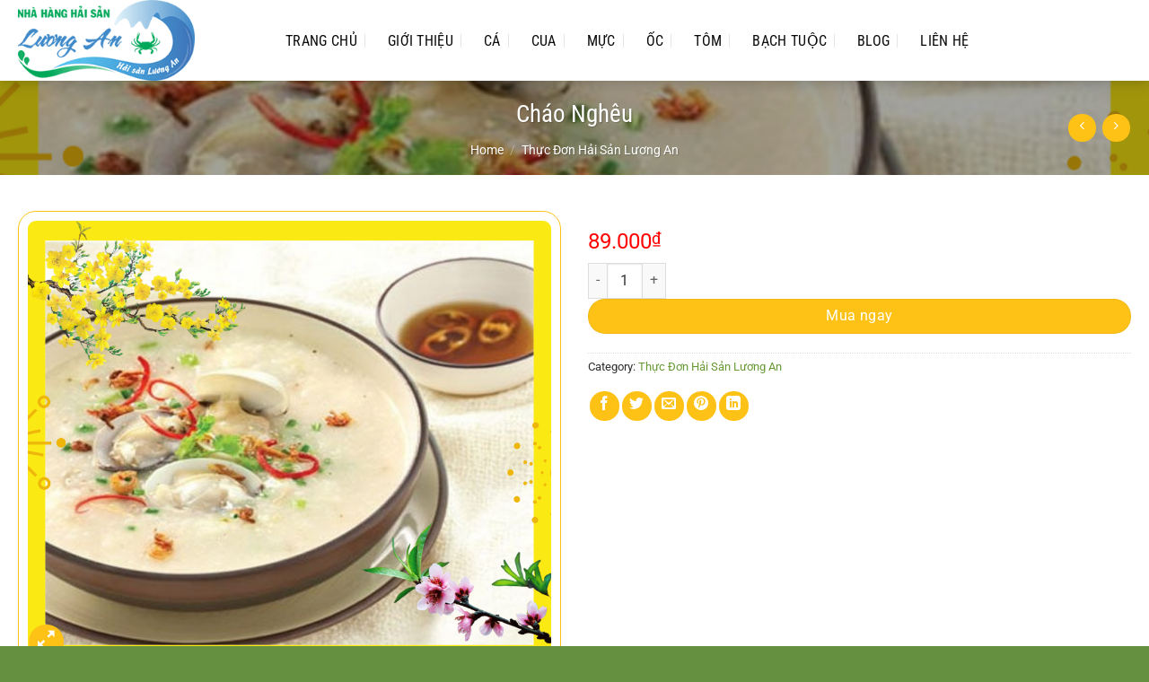

--- FILE ---
content_type: text/html; charset=UTF-8
request_url: https://haisanluongan.com/chao-ngheu
body_size: 25584
content:
<!DOCTYPE html>
<html lang="vi" class="loading-site no-js">
<head>
	<meta charset="UTF-8" />
	<link rel="profile" href="http://gmpg.org/xfn/11" />
	<link rel="pingback" href="https://haisanluongan.com/xmlrpc.php" />

	<script>(function(html){html.className = html.className.replace(/\bno-js\b/,'js')})(document.documentElement);</script>
<meta name='robots' content='index, follow, max-image-preview:large, max-snippet:-1, max-video-preview:-1' />
	<style>img:is([sizes="auto" i], [sizes^="auto," i]) { contain-intrinsic-size: 3000px 1500px }</style>
	<meta name="viewport" content="width=device-width, initial-scale=1" />
	<!-- This site is optimized with the Yoast SEO Premium plugin v23.0 (Yoast SEO v23.0) - https://yoast.com/wordpress/plugins/seo/ -->
	<title>Cháo Nghêu</title>
	<link rel="canonical" href="https://haisanluongan.com/chao-ngheu/" />
	<meta property="og:locale" content="vi_VN" />
	<meta property="og:type" content="article" />
	<meta property="og:title" content="Cháo Nghêu" />
	<meta property="og:url" content="https://haisanluongan.com/chao-ngheu/" />
	<meta property="og:site_name" content="Hải Sản Lương An" />
	<meta property="article:modified_time" content="2025-02-16T04:18:39+00:00" />
	<meta property="og:image" content="https://haisanluongan.com/wp-content/uploads/2025/02/do-va-xanh-duong-loi-chuc-ngay-quoc-khanh-bai-dang-facebook-77.png" />
	<meta property="og:image:width" content="940" />
	<meta property="og:image:height" content="788" />
	<meta property="og:image:type" content="image/png" />
	<meta name="twitter:card" content="summary_large_image" />
	<script type="application/ld+json" class="yoast-schema-graph">{"@context":"https://schema.org","@graph":[{"@type":"WebPage","@id":"https://haisanluongan.com/chao-ngheu/","url":"https://haisanluongan.com/chao-ngheu/","name":"Cháo Nghêu","isPartOf":{"@id":"https://haisanluongan.com/#website"},"primaryImageOfPage":{"@id":"https://haisanluongan.com/chao-ngheu/#primaryimage"},"image":{"@id":"https://haisanluongan.com/chao-ngheu/#primaryimage"},"thumbnailUrl":"https://haisanluongan.com/wp-content/uploads/2025/02/do-va-xanh-duong-loi-chuc-ngay-quoc-khanh-bai-dang-facebook-77.png","datePublished":"2025-02-16T03:51:59+00:00","dateModified":"2025-02-16T04:18:39+00:00","breadcrumb":{"@id":"https://haisanluongan.com/chao-ngheu/#breadcrumb"},"inLanguage":"vi","potentialAction":[{"@type":"ReadAction","target":["https://haisanluongan.com/chao-ngheu/"]}]},{"@type":"ImageObject","inLanguage":"vi","@id":"https://haisanluongan.com/chao-ngheu/#primaryimage","url":"https://haisanluongan.com/wp-content/uploads/2025/02/do-va-xanh-duong-loi-chuc-ngay-quoc-khanh-bai-dang-facebook-77.png","contentUrl":"https://haisanluongan.com/wp-content/uploads/2025/02/do-va-xanh-duong-loi-chuc-ngay-quoc-khanh-bai-dang-facebook-77.png","width":940,"height":788},{"@type":"BreadcrumbList","@id":"https://haisanluongan.com/chao-ngheu/#breadcrumb","itemListElement":[{"@type":"ListItem","position":1,"name":"Home","item":"https://haisanluongan.com/"},{"@type":"ListItem","position":2,"name":"Cửa hàng","item":"https://haisanluongan.com/cua-hang/"},{"@type":"ListItem","position":3,"name":"Cháo Nghêu"}]},{"@type":"WebSite","@id":"https://haisanluongan.com/#website","url":"https://haisanluongan.com/","name":"Hải Sản Lương An","description":"","potentialAction":[{"@type":"SearchAction","target":{"@type":"EntryPoint","urlTemplate":"https://haisanluongan.com/?s={search_term_string}"},"query-input":"required name=search_term_string"}],"inLanguage":"vi"}]}</script>
	<!-- / Yoast SEO Premium plugin. -->


<link rel='prefetch' href='https://haisanluongan.com/wp-content/themes/flatsome/assets/js/flatsome.js?ver=8e60d746741250b4dd4e' />
<link rel='prefetch' href='https://haisanluongan.com/wp-content/themes/flatsome/assets/js/chunk.slider.js?ver=3.19.4' />
<link rel='prefetch' href='https://haisanluongan.com/wp-content/themes/flatsome/assets/js/chunk.popups.js?ver=3.19.4' />
<link rel='prefetch' href='https://haisanluongan.com/wp-content/themes/flatsome/assets/js/chunk.tooltips.js?ver=3.19.4' />
<link rel='prefetch' href='https://haisanluongan.com/wp-content/themes/flatsome/assets/js/woocommerce.js?ver=325ad20e90dbc8889310' />
<link rel="alternate" type="application/rss+xml" title="Dòng thông tin Hải Sản Lương An &raquo;" href="https://haisanluongan.com/feed/" />
<link rel="alternate" type="application/rss+xml" title="Hải Sản Lương An &raquo; Dòng bình luận" href="https://haisanluongan.com/comments/feed/" />
<script type="text/javascript">
/* <![CDATA[ */
window._wpemojiSettings = {"baseUrl":"https:\/\/s.w.org\/images\/core\/emoji\/15.0.3\/72x72\/","ext":".png","svgUrl":"https:\/\/s.w.org\/images\/core\/emoji\/15.0.3\/svg\/","svgExt":".svg","source":{"concatemoji":"https:\/\/haisanluongan.com\/wp-includes\/js\/wp-emoji-release.min.js?ver=6.7.4"}};
/*! This file is auto-generated */
!function(i,n){var o,s,e;function c(e){try{var t={supportTests:e,timestamp:(new Date).valueOf()};sessionStorage.setItem(o,JSON.stringify(t))}catch(e){}}function p(e,t,n){e.clearRect(0,0,e.canvas.width,e.canvas.height),e.fillText(t,0,0);var t=new Uint32Array(e.getImageData(0,0,e.canvas.width,e.canvas.height).data),r=(e.clearRect(0,0,e.canvas.width,e.canvas.height),e.fillText(n,0,0),new Uint32Array(e.getImageData(0,0,e.canvas.width,e.canvas.height).data));return t.every(function(e,t){return e===r[t]})}function u(e,t,n){switch(t){case"flag":return n(e,"\ud83c\udff3\ufe0f\u200d\u26a7\ufe0f","\ud83c\udff3\ufe0f\u200b\u26a7\ufe0f")?!1:!n(e,"\ud83c\uddfa\ud83c\uddf3","\ud83c\uddfa\u200b\ud83c\uddf3")&&!n(e,"\ud83c\udff4\udb40\udc67\udb40\udc62\udb40\udc65\udb40\udc6e\udb40\udc67\udb40\udc7f","\ud83c\udff4\u200b\udb40\udc67\u200b\udb40\udc62\u200b\udb40\udc65\u200b\udb40\udc6e\u200b\udb40\udc67\u200b\udb40\udc7f");case"emoji":return!n(e,"\ud83d\udc26\u200d\u2b1b","\ud83d\udc26\u200b\u2b1b")}return!1}function f(e,t,n){var r="undefined"!=typeof WorkerGlobalScope&&self instanceof WorkerGlobalScope?new OffscreenCanvas(300,150):i.createElement("canvas"),a=r.getContext("2d",{willReadFrequently:!0}),o=(a.textBaseline="top",a.font="600 32px Arial",{});return e.forEach(function(e){o[e]=t(a,e,n)}),o}function t(e){var t=i.createElement("script");t.src=e,t.defer=!0,i.head.appendChild(t)}"undefined"!=typeof Promise&&(o="wpEmojiSettingsSupports",s=["flag","emoji"],n.supports={everything:!0,everythingExceptFlag:!0},e=new Promise(function(e){i.addEventListener("DOMContentLoaded",e,{once:!0})}),new Promise(function(t){var n=function(){try{var e=JSON.parse(sessionStorage.getItem(o));if("object"==typeof e&&"number"==typeof e.timestamp&&(new Date).valueOf()<e.timestamp+604800&&"object"==typeof e.supportTests)return e.supportTests}catch(e){}return null}();if(!n){if("undefined"!=typeof Worker&&"undefined"!=typeof OffscreenCanvas&&"undefined"!=typeof URL&&URL.createObjectURL&&"undefined"!=typeof Blob)try{var e="postMessage("+f.toString()+"("+[JSON.stringify(s),u.toString(),p.toString()].join(",")+"));",r=new Blob([e],{type:"text/javascript"}),a=new Worker(URL.createObjectURL(r),{name:"wpTestEmojiSupports"});return void(a.onmessage=function(e){c(n=e.data),a.terminate(),t(n)})}catch(e){}c(n=f(s,u,p))}t(n)}).then(function(e){for(var t in e)n.supports[t]=e[t],n.supports.everything=n.supports.everything&&n.supports[t],"flag"!==t&&(n.supports.everythingExceptFlag=n.supports.everythingExceptFlag&&n.supports[t]);n.supports.everythingExceptFlag=n.supports.everythingExceptFlag&&!n.supports.flag,n.DOMReady=!1,n.readyCallback=function(){n.DOMReady=!0}}).then(function(){return e}).then(function(){var e;n.supports.everything||(n.readyCallback(),(e=n.source||{}).concatemoji?t(e.concatemoji):e.wpemoji&&e.twemoji&&(t(e.twemoji),t(e.wpemoji)))}))}((window,document),window._wpemojiSettings);
/* ]]> */
</script>
<style id='wp-emoji-styles-inline-css' type='text/css'>

	img.wp-smiley, img.emoji {
		display: inline !important;
		border: none !important;
		box-shadow: none !important;
		height: 1em !important;
		width: 1em !important;
		margin: 0 0.07em !important;
		vertical-align: -0.1em !important;
		background: none !important;
		padding: 0 !important;
	}
</style>
<style id='wp-block-library-inline-css' type='text/css'>
:root{--wp-admin-theme-color:#007cba;--wp-admin-theme-color--rgb:0,124,186;--wp-admin-theme-color-darker-10:#006ba1;--wp-admin-theme-color-darker-10--rgb:0,107,161;--wp-admin-theme-color-darker-20:#005a87;--wp-admin-theme-color-darker-20--rgb:0,90,135;--wp-admin-border-width-focus:2px;--wp-block-synced-color:#7a00df;--wp-block-synced-color--rgb:122,0,223;--wp-bound-block-color:var(--wp-block-synced-color)}@media (min-resolution:192dpi){:root{--wp-admin-border-width-focus:1.5px}}.wp-element-button{cursor:pointer}:root{--wp--preset--font-size--normal:16px;--wp--preset--font-size--huge:42px}:root .has-very-light-gray-background-color{background-color:#eee}:root .has-very-dark-gray-background-color{background-color:#313131}:root .has-very-light-gray-color{color:#eee}:root .has-very-dark-gray-color{color:#313131}:root .has-vivid-green-cyan-to-vivid-cyan-blue-gradient-background{background:linear-gradient(135deg,#00d084,#0693e3)}:root .has-purple-crush-gradient-background{background:linear-gradient(135deg,#34e2e4,#4721fb 50%,#ab1dfe)}:root .has-hazy-dawn-gradient-background{background:linear-gradient(135deg,#faaca8,#dad0ec)}:root .has-subdued-olive-gradient-background{background:linear-gradient(135deg,#fafae1,#67a671)}:root .has-atomic-cream-gradient-background{background:linear-gradient(135deg,#fdd79a,#004a59)}:root .has-nightshade-gradient-background{background:linear-gradient(135deg,#330968,#31cdcf)}:root .has-midnight-gradient-background{background:linear-gradient(135deg,#020381,#2874fc)}.has-regular-font-size{font-size:1em}.has-larger-font-size{font-size:2.625em}.has-normal-font-size{font-size:var(--wp--preset--font-size--normal)}.has-huge-font-size{font-size:var(--wp--preset--font-size--huge)}.has-text-align-center{text-align:center}.has-text-align-left{text-align:left}.has-text-align-right{text-align:right}#end-resizable-editor-section{display:none}.aligncenter{clear:both}.items-justified-left{justify-content:flex-start}.items-justified-center{justify-content:center}.items-justified-right{justify-content:flex-end}.items-justified-space-between{justify-content:space-between}.screen-reader-text{border:0;clip:rect(1px,1px,1px,1px);clip-path:inset(50%);height:1px;margin:-1px;overflow:hidden;padding:0;position:absolute;width:1px;word-wrap:normal!important}.screen-reader-text:focus{background-color:#ddd;clip:auto!important;clip-path:none;color:#444;display:block;font-size:1em;height:auto;left:5px;line-height:normal;padding:15px 23px 14px;text-decoration:none;top:5px;width:auto;z-index:100000}html :where(.has-border-color){border-style:solid}html :where([style*=border-top-color]){border-top-style:solid}html :where([style*=border-right-color]){border-right-style:solid}html :where([style*=border-bottom-color]){border-bottom-style:solid}html :where([style*=border-left-color]){border-left-style:solid}html :where([style*=border-width]){border-style:solid}html :where([style*=border-top-width]){border-top-style:solid}html :where([style*=border-right-width]){border-right-style:solid}html :where([style*=border-bottom-width]){border-bottom-style:solid}html :where([style*=border-left-width]){border-left-style:solid}html :where(img[class*=wp-image-]){height:auto;max-width:100%}:where(figure){margin:0 0 1em}html :where(.is-position-sticky){--wp-admin--admin-bar--position-offset:var(--wp-admin--admin-bar--height,0px)}@media screen and (max-width:600px){html :where(.is-position-sticky){--wp-admin--admin-bar--position-offset:0px}}
</style>
<link rel='stylesheet' id='photoswipe-css' href='https://haisanluongan.com/wp-content/plugins/woocommerce/assets/css/photoswipe/photoswipe.min.css?ver=8.7.2' type='text/css' media='all' />
<link rel='stylesheet' id='photoswipe-default-skin-css' href='https://haisanluongan.com/wp-content/plugins/woocommerce/assets/css/photoswipe/default-skin/default-skin.min.css?ver=8.7.2' type='text/css' media='all' />
<style id='woocommerce-inline-inline-css' type='text/css'>
.woocommerce form .form-row .required { visibility: visible; }
</style>
<link rel='stylesheet' id='flatsome-main-css' href='https://haisanluongan.com/wp-content/themes/flatsome/assets/css/flatsome.css?ver=3.19.4' type='text/css' media='all' />
<style id='flatsome-main-inline-css' type='text/css'>
@font-face {
				font-family: "fl-icons";
				font-display: block;
				src: url(https://haisanluongan.com/wp-content/themes/flatsome/assets/css/icons/fl-icons.eot?v=3.19.4);
				src:
					url(https://haisanluongan.com/wp-content/themes/flatsome/assets/css/icons/fl-icons.eot#iefix?v=3.19.4) format("embedded-opentype"),
					url(https://haisanluongan.com/wp-content/themes/flatsome/assets/css/icons/fl-icons.woff2?v=3.19.4) format("woff2"),
					url(https://haisanluongan.com/wp-content/themes/flatsome/assets/css/icons/fl-icons.ttf?v=3.19.4) format("truetype"),
					url(https://haisanluongan.com/wp-content/themes/flatsome/assets/css/icons/fl-icons.woff?v=3.19.4) format("woff"),
					url(https://haisanluongan.com/wp-content/themes/flatsome/assets/css/icons/fl-icons.svg?v=3.19.4#fl-icons) format("svg");
			}
</style>
<link rel='stylesheet' id='flatsome-shop-css' href='https://haisanluongan.com/wp-content/themes/flatsome/assets/css/flatsome-shop.css?ver=3.19.4' type='text/css' media='all' />
<link rel='stylesheet' id='flatsome-style-css' href='https://haisanluongan.com/wp-content/themes/mat-ong/style.css?ver=3.0' type='text/css' media='all' />
<script type="text/javascript" src="https://haisanluongan.com/wp-includes/js/jquery/jquery.min.js?ver=3.7.1" id="jquery-core-js"></script>
<script type="text/javascript" src="https://haisanluongan.com/wp-includes/js/jquery/jquery-migrate.min.js?ver=3.4.1" id="jquery-migrate-js"></script>
<script type="text/javascript" src="https://haisanluongan.com/wp-content/plugins/woocommerce/assets/js/jquery-blockui/jquery.blockUI.min.js?ver=2.7.0-wc.8.7.2" id="jquery-blockui-js" data-wp-strategy="defer"></script>
<script type="text/javascript" id="wc-add-to-cart-js-extra">
/* <![CDATA[ */
var wc_add_to_cart_params = {"ajax_url":"\/wp-admin\/admin-ajax.php","wc_ajax_url":"\/?wc-ajax=%%endpoint%%","i18n_view_cart":"View cart","cart_url":"https:\/\/haisanluongan.com\/gio-hang\/","is_cart":"","cart_redirect_after_add":"no"};
/* ]]> */
</script>
<script type="text/javascript" src="https://haisanluongan.com/wp-content/plugins/woocommerce/assets/js/frontend/add-to-cart.min.js?ver=8.7.2" id="wc-add-to-cart-js" defer="defer" data-wp-strategy="defer"></script>
<script type="text/javascript" src="https://haisanluongan.com/wp-content/plugins/woocommerce/assets/js/photoswipe/photoswipe.min.js?ver=4.1.1-wc.8.7.2" id="photoswipe-js" defer="defer" data-wp-strategy="defer"></script>
<script type="text/javascript" src="https://haisanluongan.com/wp-content/plugins/woocommerce/assets/js/photoswipe/photoswipe-ui-default.min.js?ver=4.1.1-wc.8.7.2" id="photoswipe-ui-default-js" defer="defer" data-wp-strategy="defer"></script>
<script type="text/javascript" id="wc-single-product-js-extra">
/* <![CDATA[ */
var wc_single_product_params = {"i18n_required_rating_text":"Please select a rating","review_rating_required":"yes","flexslider":{"rtl":false,"animation":"slide","smoothHeight":true,"directionNav":false,"controlNav":"thumbnails","slideshow":false,"animationSpeed":500,"animationLoop":false,"allowOneSlide":false},"zoom_enabled":"","zoom_options":[],"photoswipe_enabled":"1","photoswipe_options":{"shareEl":false,"closeOnScroll":false,"history":false,"hideAnimationDuration":0,"showAnimationDuration":0},"flexslider_enabled":""};
/* ]]> */
</script>
<script type="text/javascript" src="https://haisanluongan.com/wp-content/plugins/woocommerce/assets/js/frontend/single-product.min.js?ver=8.7.2" id="wc-single-product-js" defer="defer" data-wp-strategy="defer"></script>
<script type="text/javascript" src="https://haisanluongan.com/wp-content/plugins/woocommerce/assets/js/js-cookie/js.cookie.min.js?ver=2.1.4-wc.8.7.2" id="js-cookie-js" data-wp-strategy="defer"></script>
<link rel="https://api.w.org/" href="https://haisanluongan.com/wp-json/" /><link rel="alternate" title="JSON" type="application/json" href="https://haisanluongan.com/wp-json/wp/v2/product/1284" /><link rel="EditURI" type="application/rsd+xml" title="RSD" href="https://haisanluongan.com/xmlrpc.php?rsd" />
<meta name="generator" content="WordPress 6.7.4" />
<meta name="generator" content="WooCommerce 8.7.2" />
<link rel='shortlink' href='https://haisanluongan.com/?p=1284' />
<link rel="alternate" title="oNhúng (JSON)" type="application/json+oembed" href="https://haisanluongan.com/wp-json/oembed/1.0/embed?url=https%3A%2F%2Fhaisanluongan.com%2Fchao-ngheu%2F" />
<link rel="alternate" title="oNhúng (XML)" type="text/xml+oembed" href="https://haisanluongan.com/wp-json/oembed/1.0/embed?url=https%3A%2F%2Fhaisanluongan.com%2Fchao-ngheu%2F&#038;format=xml" />
<meta name="google-site-verification" content="4LcQ5SrUtLxnLJOydAmqdU0E2YqL1wlwtu_xsozkPi4" />	<noscript><style>.woocommerce-product-gallery{ opacity: 1 !important; }</style></noscript>
	<link rel="icon" href="https://haisanluongan.com/wp-content/uploads/2025/02/cropped-logo-32x32.png" sizes="32x32" />
<link rel="icon" href="https://haisanluongan.com/wp-content/uploads/2025/02/cropped-logo-192x192.png" sizes="192x192" />
<link rel="apple-touch-icon" href="https://haisanluongan.com/wp-content/uploads/2025/02/cropped-logo-180x180.png" />
<meta name="msapplication-TileImage" content="https://haisanluongan.com/wp-content/uploads/2025/02/cropped-logo-270x270.png" />
<style id="custom-css" type="text/css">:root {--primary-color: #669933;--fs-color-primary: #669933;--fs-color-secondary: #0a0a0a;--fs-color-success: #7a9c59;--fs-color-alert: #b20000;--fs-experimental-link-color: #669933;--fs-experimental-link-color-hover: #dd3333;}.tooltipster-base {--tooltip-color: #fff;--tooltip-bg-color: #000;}.off-canvas-right .mfp-content, .off-canvas-left .mfp-content {--drawer-width: 300px;}.off-canvas .mfp-content.off-canvas-cart {--drawer-width: 360px;}.container-width, .full-width .ubermenu-nav, .container, .row{max-width: 1270px}.row.row-collapse{max-width: 1240px}.row.row-small{max-width: 1262.5px}.row.row-large{max-width: 1300px}.header-main{height: 90px}#logo img{max-height: 90px}#logo{width:258px;}.header-bottom{min-height: 10px}.header-top{min-height: 35px}.transparent .header-main{height: 30px}.transparent #logo img{max-height: 30px}.has-transparent + .page-title:first-of-type,.has-transparent + #main > .page-title,.has-transparent + #main > div > .page-title,.has-transparent + #main .page-header-wrapper:first-of-type .page-title{padding-top: 30px;}.header.show-on-scroll,.stuck .header-main{height:50px!important}.stuck #logo img{max-height: 50px!important}.search-form{ width: 91%;}.header-bg-color {background-color: rgba(255,255,255,0.9)}.header-bottom {background-color: #f1f1f1}.header-main .nav > li > a{line-height: 16px }.stuck .header-main .nav > li > a{line-height: 29px }@media (max-width: 549px) {.header-main{height: 50px}#logo img{max-height: 50px}}.main-menu-overlay{background-color: #669933}.nav-dropdown{font-size:100%}.header-top{background-color:#669933!important;}body{color: #2d2d2d}h1,h2,h3,h4,h5,h6,.heading-font{color: #0a0a0a;}body{font-size: 100%;}@media screen and (max-width: 549px){body{font-size: 100%;}}body{font-family: Roboto, sans-serif;}body {font-weight: 400;font-style: normal;}.nav > li > a {font-family: "Roboto Condensed", sans-serif;}.mobile-sidebar-levels-2 .nav > li > ul > li > a {font-family: "Roboto Condensed", sans-serif;}.nav > li > a,.mobile-sidebar-levels-2 .nav > li > ul > li > a {font-weight: 400;font-style: normal;}h1,h2,h3,h4,h5,h6,.heading-font, .off-canvas-center .nav-sidebar.nav-vertical > li > a{font-family: "Roboto Condensed", sans-serif;}h1,h2,h3,h4,h5,h6,.heading-font,.banner h1,.banner h2 {font-weight: 700;font-style: normal;}.alt-font{font-family: Pattaya, sans-serif;}.alt-font {font-weight: 400!important;font-style: normal!important;}.header:not(.transparent) .header-nav-main.nav > li > a {color: #0a0a0a;}.header:not(.transparent) .header-nav-main.nav > li > a:hover,.header:not(.transparent) .header-nav-main.nav > li.active > a,.header:not(.transparent) .header-nav-main.nav > li.current > a,.header:not(.transparent) .header-nav-main.nav > li > a.active,.header:not(.transparent) .header-nav-main.nav > li > a.current{color: #669933;}.header-nav-main.nav-line-bottom > li > a:before,.header-nav-main.nav-line-grow > li > a:before,.header-nav-main.nav-line > li > a:before,.header-nav-main.nav-box > li > a:hover,.header-nav-main.nav-box > li.active > a,.header-nav-main.nav-pills > li > a:hover,.header-nav-main.nav-pills > li.active > a{color:#FFF!important;background-color: #669933;}.widget:where(:not(.widget_shopping_cart)) a{color: #262626;}.widget:where(:not(.widget_shopping_cart)) a:hover{color: #669933;}.widget .tagcloud a:hover{border-color: #669933; background-color: #669933;}.shop-page-title.featured-title .title-overlay{background-color: rgba(0,0,0,0.36);}.has-equal-box-heights .box-image {padding-top: 100%;}.shop-page-title.featured-title .title-bg{background-image: url(https://haisanluongan.com/wp-content/uploads/2019/01/bg.jpg);}.shop-page-title.featured-title .title-bg{ background-image: url(https://haisanluongan.com/wp-content/uploads/2025/02/do-va-xanh-duong-loi-chuc-ngay-quoc-khanh-bai-dang-facebook-77.png)!important;}@media screen and (min-width: 550px){.products .box-vertical .box-image{min-width: 300px!important;width: 300px!important;}}.header-main .social-icons,.header-main .cart-icon strong,.header-main .menu-title,.header-main .header-button > .button.is-outline,.header-main .nav > li > a > i:not(.icon-angle-down){color: #0a0a0a!important;}.header-main .header-button > .button.is-outline,.header-main .cart-icon strong:after,.header-main .cart-icon strong{border-color: #0a0a0a!important;}.header-main .header-button > .button:not(.is-outline){background-color: #0a0a0a!important;}.header-main .current-dropdown .cart-icon strong,.header-main .header-button > .button:hover,.header-main .header-button > .button:hover i,.header-main .header-button > .button:hover span{color:#FFF!important;}.header-main .menu-title:hover,.header-main .social-icons a:hover,.header-main .header-button > .button.is-outline:hover,.header-main .nav > li > a:hover > i:not(.icon-angle-down){color: #669933!important;}.header-main .current-dropdown .cart-icon strong,.header-main .header-button > .button:hover{background-color: #669933!important;}.header-main .current-dropdown .cart-icon strong:after,.header-main .current-dropdown .cart-icon strong,.header-main .header-button > .button:hover{border-color: #669933!important;}.absolute-footer, html{background-color: #659040}.nav-vertical-fly-out > li + li {border-top-width: 1px; border-top-style: solid;}/* Custom CSS */.header-main .nav > li > a {line-height: 33px;padding: 0 10px;}.product-categories{border: 1px solid #669933;padding: 10px;font-size: 15px;}.header-main .nav > li{margin-right:5px}.nav-dropdown.nav-dropdown-default>li>a {margin: 0;padding: 10px 15px;font-size: 15px;}.nav-dropdown{border: 1px solid #669933;}.nav-dropdown.nav-dropdown-default>li>a:hover{background: #669933;color: #ffffff;}.nav-dropdown-default{padding:0}#top-bar{font-size:18px}.header-nav li.html input{height: 40px;box-shadow: 0px 0px;border-top-left-radius: 4px;border-bottom-left-radius: 4px;}.header-nav .button.secondary:not(.is-outline){background-color: #669933;height: 40px;width: 40px;border-top-right-radius: 4px;border-bottom-right-radius: 4px;}.san-pham .product-small:hover {box-shadow: 2px 5px 19px #dadada;}.san-pham .col{padding-bottom:25px}.header-main {box-shadow: 2px 2px 15px #00000033;}.san-pham .price span{font-size: 20px;font-weight: normal;color: red;}.sp-noi-bat .product-small:hover{box-shadow: 2px 4px 24px #00000042;}.san-pham .large-12{padding-bottom:0}.banner-section .banner-inner .fill, .banner-section .banner{border-radius:15px; border:1px solid #fdc215}.banner-section .col{padding-bottom:0}.sp-noi-bat{border-top:5px solid #fdc215; border-bottom: 5px solid #fdc215}.san-pham .button {margin-bottom: 0;line-height: 35px;border: 1px solid;background:white}.san-pham .button span{font-weight:normal; font-size:15px}.section-title, .section-title-container{margin-bottom:0}.san-pham .product-small {background:white; border: 1px solid #fdc215;border-radius: 20px;padding: 10px; padding-bottom:0}.san-pham .product-small .box-text{padding:10px 0}.san-pham .product-small .product-title a {text-transform: none;font-family: "roboto condensed", sans-serif;color: #F751A7;font-size: 15px; margin-bottom:5px}.san-pham .badge-container .badge-inner{border-radius:99%; background:#f851a7; font-weight:normal; font-size:15px}.san-pham .badge-container{margin:20px}.san-pham .product-small .add-to-cart-button a{border-radius: 20px;padding: 0px 25px;text-transform: none;font-size: 14px;font-weight: normal;letter-spacing: 0;}.san-pham .product-small .price ins span{font-size: 20px;font-weight: normal;color: red;}.san-pham .product-small .price del span{color:gray; font-size:15px}.san-pham .product-small .add-to-cart-button a:hover{box-shadow: 1px 6px 10px #d0d0d0;}.form-tu-van .title{font-size: 23px;text-transform: uppercase;text-align: center;margin-bottom: 15px;color: #5c2200;font-family: "roboto condensed", sans-serif;font-weight: bold;}.tin-tuc .cot8 .post-item .col-inner:hover{border: 1px solid #fdc215;box-shadow: 2px 4px 15px #e4e4e4;}.tin-tuc .cot4 .video-fit{border: 2px solid #fdc215;border-radius: 10px;}.tin-tuc .cot8 .post-item .col-inner{background: white;border-radius: 4px;}.form-tu-van { background:white;border: 1px solid #fdc215;padding: 20px;border-radius: 20px;box-shadow: 2px 2px 10px #fdc215;}.form-tu-van input[type='text'], .form-tu-van textarea, .form-tu-van input[type='tel']{font-size: 15px;border-radius: 4px;box-shadow: 0px 0px;background: #fffdf1;border: 1px solid #fdc215;}.tin-tuc .cot8 .post-item .post-title{FONT-SIZE: 21px;color: #f851a7;margin-bottom: 10px;font-weight: normal;}.form-tu-van input[type='submit']:not(.is-form){width: 100%;border-radius: 20px;background: #fdc215;color: white;font-weight: normal;text-transform: none;box-shadow: 0px 0px;margin: 0;}.button.icon.circle{background: #fdc215;color: white;border: 0;}.footer-section .post-item .post-title:hover{color:#fdc215}.footer-section .post-item .post-title{font-size:16px; margin-bottom:5px; font-weight:normal}.footer-section .post-item .box-text{padding:0}.footer-section .box-blog-post .is-divider{display:none}.copyright-footer a{color:red}.demo_store{font-size:13px}.call-mobile1 {position: fixed;bottom: 52px;height: 40px;line-height: 40px;padding: 0;border-radius: 40px;color: #fff;left: 20px;z-index: 99999;}.call-mobile {background: #f851a7;position: fixed;bottom: 10px;height: 40px;line-height: 40px;padding: 0;border-radius: 40px;color: #fff;left: 20px;z-index: 99999;}.call-mobile a {color: #fff;font-size: 18px;font-weight: bold;text-decoration: none;margin-right: 10px;padding-left: 10px;}.call-mobile a {color: #fff;font-size: 18px;font-weight: normal;text-decoration: none;margin-right: 10px;padding-left: 10px;}.call-mobile i {font-size: 20px;line-height: 40px;background: #e2318c;border-radius: 100%;width: 40px;height: 40px;text-align: center;float: right;}.breadcrumbs{font-size:14px; text-transform:none}.single-product .product-title{font-weight: normal;}.product-gallery-slider img {width: 100%;border-radius: 20px;border: 1px solid #fdc215;padding: 10px;}.single-product .single_add_to_cart_button{background: #fdc215;border-radius: 20px;font-weight: normal;text-transform: none;background-color: #fdc215 !important;}.related .product-section-title{margin: 0;margin-bottom: 14px;margin-top: 15px;letter-spacing: 0;font-size: 25px;color: #561100;}.related .product-small .product-small{border:0; padding:0}.related .box.product-small{border: 1px solid #fdc215;border-radius: 10px;padding: 5px;}.product-section{border-top:0}.product-footer .woocommerce-tabs{border-top:0; padding:0}a.devvn_buy_now_style, .devvn-popup-title, .popup-customer-info-group .devvn-order-btn{background: #fdc215;background: -webkit-gradient(linear,0% 0%,0% 100%,from(#fdc215),to(#f59000));background: -webkit-linear-gradient(top,#f59000,#fdc215);}.thong-bao .top{text-align: center;margin-bottom: 5px;color: #f851a7;}.thong-bao{background: #fff7d9;padding: 10px;border-radius: 5px;margin-bottom: 20px;border: 1px dashed #fdc215;}.single-product .product-short-description{font-size: 15px;color: #4e4e4e;}.single-product .price-wrapper del span{font-size:15px; color:gray}.single-product .price-wrapper ins span{font-size:25px; color:red; font-weight:normal}.single-product .badge-container{margin:20px} .star-rating:before{color: #fdc215 !important;}.single-product .badge-container .badge-inner{border-radius:99%; background:#f851a7; font-size:15px; font-weight:normal}.nav-tabs+.tab-panels{border: 1px solid #fcb811;}.nav-tabs>li>a {border-top: 2px solid #fbb811;border-left: 1px solid #fcbc12;border-right: 1px solid #fbb610;}.related .add-to-cart-button a{border-radius: 20px;font-weight: normal;text-transform: none;}.nav-tabs > li > a{font-size:20px}.archive .product-small .price del span{font-size:15px; color:gray}.archive .products .badge-container{margin:25px}.archive .products .badge-container .badge-inner{border-radius:99%; background:#f851a7}.archive .product-small .price ins span, .archive .product-small .price span {color:red; font-size:20px; font-weight:normal}.single-post .page-title-inner{min-height:200px !important}.single-post .nav-previous a:hover{color:#f851a7}.single-post .nav-previous a{color:black}footer.entry-meta {font-size: .8em;border-top: 1px solid #ececec;border-bottom: 0px solid #ececec;padding: 10px 0 15px;}.single-post .the-tim-kiem a:hover{background:#fdc215;}.single-post .the-tim-kiem a{background: gray;padding: 5px 15px;color: white;border-radius: 20px;}.archive .product-small .add-to-cart-button a{border-radius: 20px;text-transform: none;font-weight: normal;font-size: 12px;}.single-post .danh-muc {display:block; margin-bottom:10px}span.widget-title{font-weight:normal; letter-spacing:0}.widget_categories ul li a, footer.entry-meta{font-size: 15px}.flatsome_recent_posts ul, .widget_categories ul{border: 1px solid #fdc215;padding: 0 10px;}.blog-archive .taxonomy-description{font-size:15px; text-align:left}.blog-archive .archive-page-header .large-12{padding-bottom:15px}.blog-archive .post-item .post-title{font-size: 25px;font-weight: normal;color: #5a882e;}.blog-archive .post-sidebar, .blog-single .post-sidebar{padding-left:0}.blog-archive .page-title{text-align: left;letter-spacing: 0;font-size: 25px;color: #f851a7;}.archive .product-small .box-text .product-title{display:block; margin-bottom:7px}.archive .product-small .box-text .product-title a {color: #f851a7;margin-bottom: 5px;display: block;}.widget-title {display: block;background: #669933;padding: 13px 15px;text-align: center;font-weight: normal;color: white;}.single-post .post-sidebar{padding-top:0 !important}.single-post .entry-content{padding-top:0; padding-bottom:0}.single-post .article-inner{border: 1px solid #fdc215;padding: 20px;}.single-post .entry-title{font-weight: normal;color: #fdc215;text-shadow: 1px 2px 5px black;}.recent-blog-posts a{font-size:15px}.widget .is-divider{display:none}.single-product span.amount{font-weight:normal; color:red}.archive .product-small .box-text{padding:10px 0}.archive .box.product-small{border: 1px solid #fdc215;padding: 5px;border-radius: 10px;}.related .price-wrapper .price del span{color:gray !important}.related .price-wrapper .price span{font-size:18px; font-weight:normal !important; color:red }.related .product-small .product-title a{color:#f851a7}/* Custom CSS Mobile */@media (max-width: 549px){.call-mobile, .call-mobile1{display:none}.banner-section .col {padding-bottom: 20px;}.san-pham .col {padding-bottom: 10px;padding-left: 10px;padding-right: 10px;}.section-title{font-size:15px}.tin-tuc .cot8 .post-item, .blog-archive .post-item{flex-basis:50%; max-width:50%; padding-left: 5px;padding-right: 5px;}.tin-tuc .cot8 .post-item .box-text{padding-left:5px; padding-right:5px}.tin-tuc .cot8 .post-item .is-divider{display:none}.tin-tuc .cot8 .post-item .from_the_blog_excerpt {display:none}.tin-tuc .cot8 .post-item .post-title{font-size:17px}.footer-section .medium-3{flex-basis:100%; max-width:100%}.nav-tabs+.tab-panels{padding:15px}.related .box.product-small .box-text{padding:0}.related .box.product-small .box-text .product-title{color:#f851a7}.off-canvas-center .nav-sidebar.nav-vertical > li > a, .dark .nav-vertical>li>ul li a{color:black}.single-post .post-sidebar{padding-left:15px}.blog-archive .post-item .post-title{font-size:16px; }.blog-archive .post-item .from_the_blog_excerpt {display:none}.blog-archive .post-item {padding-bottom:10px}.blog-archive .box-blog-post .is-divider{display:none}.blog-archive .post-sidebar, .blog-single .post-sidebar{padding-left:15px}}.label-new.menu-item > a:after{content:"Mới";}.label-hot.menu-item > a:after{content:"Thịnh hành";}.label-sale.menu-item > a:after{content:"Giảm giá";}.label-popular.menu-item > a:after{content:"Phổ biến";}</style><style id="kirki-inline-styles">/* cyrillic-ext */
@font-face {
  font-family: 'Roboto Condensed';
  font-style: normal;
  font-weight: 400;
  font-display: swap;
  src: url(https://haisanluongan.com/wp-content/fonts/roboto-condensed/ieVl2ZhZI2eCN5jzbjEETS9weq8-19-7DRs5.woff2) format('woff2');
  unicode-range: U+0460-052F, U+1C80-1C8A, U+20B4, U+2DE0-2DFF, U+A640-A69F, U+FE2E-FE2F;
}
/* cyrillic */
@font-face {
  font-family: 'Roboto Condensed';
  font-style: normal;
  font-weight: 400;
  font-display: swap;
  src: url(https://haisanluongan.com/wp-content/fonts/roboto-condensed/ieVl2ZhZI2eCN5jzbjEETS9weq8-19a7DRs5.woff2) format('woff2');
  unicode-range: U+0301, U+0400-045F, U+0490-0491, U+04B0-04B1, U+2116;
}
/* greek-ext */
@font-face {
  font-family: 'Roboto Condensed';
  font-style: normal;
  font-weight: 400;
  font-display: swap;
  src: url(https://haisanluongan.com/wp-content/fonts/roboto-condensed/ieVl2ZhZI2eCN5jzbjEETS9weq8-1967DRs5.woff2) format('woff2');
  unicode-range: U+1F00-1FFF;
}
/* greek */
@font-face {
  font-family: 'Roboto Condensed';
  font-style: normal;
  font-weight: 400;
  font-display: swap;
  src: url(https://haisanluongan.com/wp-content/fonts/roboto-condensed/ieVl2ZhZI2eCN5jzbjEETS9weq8-19G7DRs5.woff2) format('woff2');
  unicode-range: U+0370-0377, U+037A-037F, U+0384-038A, U+038C, U+038E-03A1, U+03A3-03FF;
}
/* vietnamese */
@font-face {
  font-family: 'Roboto Condensed';
  font-style: normal;
  font-weight: 400;
  font-display: swap;
  src: url(https://haisanluongan.com/wp-content/fonts/roboto-condensed/ieVl2ZhZI2eCN5jzbjEETS9weq8-1927DRs5.woff2) format('woff2');
  unicode-range: U+0102-0103, U+0110-0111, U+0128-0129, U+0168-0169, U+01A0-01A1, U+01AF-01B0, U+0300-0301, U+0303-0304, U+0308-0309, U+0323, U+0329, U+1EA0-1EF9, U+20AB;
}
/* latin-ext */
@font-face {
  font-family: 'Roboto Condensed';
  font-style: normal;
  font-weight: 400;
  font-display: swap;
  src: url(https://haisanluongan.com/wp-content/fonts/roboto-condensed/ieVl2ZhZI2eCN5jzbjEETS9weq8-19y7DRs5.woff2) format('woff2');
  unicode-range: U+0100-02BA, U+02BD-02C5, U+02C7-02CC, U+02CE-02D7, U+02DD-02FF, U+0304, U+0308, U+0329, U+1D00-1DBF, U+1E00-1E9F, U+1EF2-1EFF, U+2020, U+20A0-20AB, U+20AD-20C0, U+2113, U+2C60-2C7F, U+A720-A7FF;
}
/* latin */
@font-face {
  font-family: 'Roboto Condensed';
  font-style: normal;
  font-weight: 400;
  font-display: swap;
  src: url(https://haisanluongan.com/wp-content/fonts/roboto-condensed/ieVl2ZhZI2eCN5jzbjEETS9weq8-19K7DQ.woff2) format('woff2');
  unicode-range: U+0000-00FF, U+0131, U+0152-0153, U+02BB-02BC, U+02C6, U+02DA, U+02DC, U+0304, U+0308, U+0329, U+2000-206F, U+20AC, U+2122, U+2191, U+2193, U+2212, U+2215, U+FEFF, U+FFFD;
}
/* cyrillic-ext */
@font-face {
  font-family: 'Roboto Condensed';
  font-style: normal;
  font-weight: 700;
  font-display: swap;
  src: url(https://haisanluongan.com/wp-content/fonts/roboto-condensed/ieVl2ZhZI2eCN5jzbjEETS9weq8-19-7DRs5.woff2) format('woff2');
  unicode-range: U+0460-052F, U+1C80-1C8A, U+20B4, U+2DE0-2DFF, U+A640-A69F, U+FE2E-FE2F;
}
/* cyrillic */
@font-face {
  font-family: 'Roboto Condensed';
  font-style: normal;
  font-weight: 700;
  font-display: swap;
  src: url(https://haisanluongan.com/wp-content/fonts/roboto-condensed/ieVl2ZhZI2eCN5jzbjEETS9weq8-19a7DRs5.woff2) format('woff2');
  unicode-range: U+0301, U+0400-045F, U+0490-0491, U+04B0-04B1, U+2116;
}
/* greek-ext */
@font-face {
  font-family: 'Roboto Condensed';
  font-style: normal;
  font-weight: 700;
  font-display: swap;
  src: url(https://haisanluongan.com/wp-content/fonts/roboto-condensed/ieVl2ZhZI2eCN5jzbjEETS9weq8-1967DRs5.woff2) format('woff2');
  unicode-range: U+1F00-1FFF;
}
/* greek */
@font-face {
  font-family: 'Roboto Condensed';
  font-style: normal;
  font-weight: 700;
  font-display: swap;
  src: url(https://haisanluongan.com/wp-content/fonts/roboto-condensed/ieVl2ZhZI2eCN5jzbjEETS9weq8-19G7DRs5.woff2) format('woff2');
  unicode-range: U+0370-0377, U+037A-037F, U+0384-038A, U+038C, U+038E-03A1, U+03A3-03FF;
}
/* vietnamese */
@font-face {
  font-family: 'Roboto Condensed';
  font-style: normal;
  font-weight: 700;
  font-display: swap;
  src: url(https://haisanluongan.com/wp-content/fonts/roboto-condensed/ieVl2ZhZI2eCN5jzbjEETS9weq8-1927DRs5.woff2) format('woff2');
  unicode-range: U+0102-0103, U+0110-0111, U+0128-0129, U+0168-0169, U+01A0-01A1, U+01AF-01B0, U+0300-0301, U+0303-0304, U+0308-0309, U+0323, U+0329, U+1EA0-1EF9, U+20AB;
}
/* latin-ext */
@font-face {
  font-family: 'Roboto Condensed';
  font-style: normal;
  font-weight: 700;
  font-display: swap;
  src: url(https://haisanluongan.com/wp-content/fonts/roboto-condensed/ieVl2ZhZI2eCN5jzbjEETS9weq8-19y7DRs5.woff2) format('woff2');
  unicode-range: U+0100-02BA, U+02BD-02C5, U+02C7-02CC, U+02CE-02D7, U+02DD-02FF, U+0304, U+0308, U+0329, U+1D00-1DBF, U+1E00-1E9F, U+1EF2-1EFF, U+2020, U+20A0-20AB, U+20AD-20C0, U+2113, U+2C60-2C7F, U+A720-A7FF;
}
/* latin */
@font-face {
  font-family: 'Roboto Condensed';
  font-style: normal;
  font-weight: 700;
  font-display: swap;
  src: url(https://haisanluongan.com/wp-content/fonts/roboto-condensed/ieVl2ZhZI2eCN5jzbjEETS9weq8-19K7DQ.woff2) format('woff2');
  unicode-range: U+0000-00FF, U+0131, U+0152-0153, U+02BB-02BC, U+02C6, U+02DA, U+02DC, U+0304, U+0308, U+0329, U+2000-206F, U+20AC, U+2122, U+2191, U+2193, U+2212, U+2215, U+FEFF, U+FFFD;
}/* cyrillic-ext */
@font-face {
  font-family: 'Roboto';
  font-style: normal;
  font-weight: 400;
  font-stretch: 100%;
  font-display: swap;
  src: url(https://haisanluongan.com/wp-content/fonts/roboto/KFOMCnqEu92Fr1ME7kSn66aGLdTylUAMQXC89YmC2DPNWubEbVmZiArmlw.woff2) format('woff2');
  unicode-range: U+0460-052F, U+1C80-1C8A, U+20B4, U+2DE0-2DFF, U+A640-A69F, U+FE2E-FE2F;
}
/* cyrillic */
@font-face {
  font-family: 'Roboto';
  font-style: normal;
  font-weight: 400;
  font-stretch: 100%;
  font-display: swap;
  src: url(https://haisanluongan.com/wp-content/fonts/roboto/KFOMCnqEu92Fr1ME7kSn66aGLdTylUAMQXC89YmC2DPNWubEbVmQiArmlw.woff2) format('woff2');
  unicode-range: U+0301, U+0400-045F, U+0490-0491, U+04B0-04B1, U+2116;
}
/* greek-ext */
@font-face {
  font-family: 'Roboto';
  font-style: normal;
  font-weight: 400;
  font-stretch: 100%;
  font-display: swap;
  src: url(https://haisanluongan.com/wp-content/fonts/roboto/KFOMCnqEu92Fr1ME7kSn66aGLdTylUAMQXC89YmC2DPNWubEbVmYiArmlw.woff2) format('woff2');
  unicode-range: U+1F00-1FFF;
}
/* greek */
@font-face {
  font-family: 'Roboto';
  font-style: normal;
  font-weight: 400;
  font-stretch: 100%;
  font-display: swap;
  src: url(https://haisanluongan.com/wp-content/fonts/roboto/KFOMCnqEu92Fr1ME7kSn66aGLdTylUAMQXC89YmC2DPNWubEbVmXiArmlw.woff2) format('woff2');
  unicode-range: U+0370-0377, U+037A-037F, U+0384-038A, U+038C, U+038E-03A1, U+03A3-03FF;
}
/* math */
@font-face {
  font-family: 'Roboto';
  font-style: normal;
  font-weight: 400;
  font-stretch: 100%;
  font-display: swap;
  src: url(https://haisanluongan.com/wp-content/fonts/roboto/KFOMCnqEu92Fr1ME7kSn66aGLdTylUAMQXC89YmC2DPNWubEbVnoiArmlw.woff2) format('woff2');
  unicode-range: U+0302-0303, U+0305, U+0307-0308, U+0310, U+0312, U+0315, U+031A, U+0326-0327, U+032C, U+032F-0330, U+0332-0333, U+0338, U+033A, U+0346, U+034D, U+0391-03A1, U+03A3-03A9, U+03B1-03C9, U+03D1, U+03D5-03D6, U+03F0-03F1, U+03F4-03F5, U+2016-2017, U+2034-2038, U+203C, U+2040, U+2043, U+2047, U+2050, U+2057, U+205F, U+2070-2071, U+2074-208E, U+2090-209C, U+20D0-20DC, U+20E1, U+20E5-20EF, U+2100-2112, U+2114-2115, U+2117-2121, U+2123-214F, U+2190, U+2192, U+2194-21AE, U+21B0-21E5, U+21F1-21F2, U+21F4-2211, U+2213-2214, U+2216-22FF, U+2308-230B, U+2310, U+2319, U+231C-2321, U+2336-237A, U+237C, U+2395, U+239B-23B7, U+23D0, U+23DC-23E1, U+2474-2475, U+25AF, U+25B3, U+25B7, U+25BD, U+25C1, U+25CA, U+25CC, U+25FB, U+266D-266F, U+27C0-27FF, U+2900-2AFF, U+2B0E-2B11, U+2B30-2B4C, U+2BFE, U+3030, U+FF5B, U+FF5D, U+1D400-1D7FF, U+1EE00-1EEFF;
}
/* symbols */
@font-face {
  font-family: 'Roboto';
  font-style: normal;
  font-weight: 400;
  font-stretch: 100%;
  font-display: swap;
  src: url(https://haisanluongan.com/wp-content/fonts/roboto/KFOMCnqEu92Fr1ME7kSn66aGLdTylUAMQXC89YmC2DPNWubEbVn6iArmlw.woff2) format('woff2');
  unicode-range: U+0001-000C, U+000E-001F, U+007F-009F, U+20DD-20E0, U+20E2-20E4, U+2150-218F, U+2190, U+2192, U+2194-2199, U+21AF, U+21E6-21F0, U+21F3, U+2218-2219, U+2299, U+22C4-22C6, U+2300-243F, U+2440-244A, U+2460-24FF, U+25A0-27BF, U+2800-28FF, U+2921-2922, U+2981, U+29BF, U+29EB, U+2B00-2BFF, U+4DC0-4DFF, U+FFF9-FFFB, U+10140-1018E, U+10190-1019C, U+101A0, U+101D0-101FD, U+102E0-102FB, U+10E60-10E7E, U+1D2C0-1D2D3, U+1D2E0-1D37F, U+1F000-1F0FF, U+1F100-1F1AD, U+1F1E6-1F1FF, U+1F30D-1F30F, U+1F315, U+1F31C, U+1F31E, U+1F320-1F32C, U+1F336, U+1F378, U+1F37D, U+1F382, U+1F393-1F39F, U+1F3A7-1F3A8, U+1F3AC-1F3AF, U+1F3C2, U+1F3C4-1F3C6, U+1F3CA-1F3CE, U+1F3D4-1F3E0, U+1F3ED, U+1F3F1-1F3F3, U+1F3F5-1F3F7, U+1F408, U+1F415, U+1F41F, U+1F426, U+1F43F, U+1F441-1F442, U+1F444, U+1F446-1F449, U+1F44C-1F44E, U+1F453, U+1F46A, U+1F47D, U+1F4A3, U+1F4B0, U+1F4B3, U+1F4B9, U+1F4BB, U+1F4BF, U+1F4C8-1F4CB, U+1F4D6, U+1F4DA, U+1F4DF, U+1F4E3-1F4E6, U+1F4EA-1F4ED, U+1F4F7, U+1F4F9-1F4FB, U+1F4FD-1F4FE, U+1F503, U+1F507-1F50B, U+1F50D, U+1F512-1F513, U+1F53E-1F54A, U+1F54F-1F5FA, U+1F610, U+1F650-1F67F, U+1F687, U+1F68D, U+1F691, U+1F694, U+1F698, U+1F6AD, U+1F6B2, U+1F6B9-1F6BA, U+1F6BC, U+1F6C6-1F6CF, U+1F6D3-1F6D7, U+1F6E0-1F6EA, U+1F6F0-1F6F3, U+1F6F7-1F6FC, U+1F700-1F7FF, U+1F800-1F80B, U+1F810-1F847, U+1F850-1F859, U+1F860-1F887, U+1F890-1F8AD, U+1F8B0-1F8BB, U+1F8C0-1F8C1, U+1F900-1F90B, U+1F93B, U+1F946, U+1F984, U+1F996, U+1F9E9, U+1FA00-1FA6F, U+1FA70-1FA7C, U+1FA80-1FA89, U+1FA8F-1FAC6, U+1FACE-1FADC, U+1FADF-1FAE9, U+1FAF0-1FAF8, U+1FB00-1FBFF;
}
/* vietnamese */
@font-face {
  font-family: 'Roboto';
  font-style: normal;
  font-weight: 400;
  font-stretch: 100%;
  font-display: swap;
  src: url(https://haisanluongan.com/wp-content/fonts/roboto/KFOMCnqEu92Fr1ME7kSn66aGLdTylUAMQXC89YmC2DPNWubEbVmbiArmlw.woff2) format('woff2');
  unicode-range: U+0102-0103, U+0110-0111, U+0128-0129, U+0168-0169, U+01A0-01A1, U+01AF-01B0, U+0300-0301, U+0303-0304, U+0308-0309, U+0323, U+0329, U+1EA0-1EF9, U+20AB;
}
/* latin-ext */
@font-face {
  font-family: 'Roboto';
  font-style: normal;
  font-weight: 400;
  font-stretch: 100%;
  font-display: swap;
  src: url(https://haisanluongan.com/wp-content/fonts/roboto/KFOMCnqEu92Fr1ME7kSn66aGLdTylUAMQXC89YmC2DPNWubEbVmaiArmlw.woff2) format('woff2');
  unicode-range: U+0100-02BA, U+02BD-02C5, U+02C7-02CC, U+02CE-02D7, U+02DD-02FF, U+0304, U+0308, U+0329, U+1D00-1DBF, U+1E00-1E9F, U+1EF2-1EFF, U+2020, U+20A0-20AB, U+20AD-20C0, U+2113, U+2C60-2C7F, U+A720-A7FF;
}
/* latin */
@font-face {
  font-family: 'Roboto';
  font-style: normal;
  font-weight: 400;
  font-stretch: 100%;
  font-display: swap;
  src: url(https://haisanluongan.com/wp-content/fonts/roboto/KFOMCnqEu92Fr1ME7kSn66aGLdTylUAMQXC89YmC2DPNWubEbVmUiAo.woff2) format('woff2');
  unicode-range: U+0000-00FF, U+0131, U+0152-0153, U+02BB-02BC, U+02C6, U+02DA, U+02DC, U+0304, U+0308, U+0329, U+2000-206F, U+20AC, U+2122, U+2191, U+2193, U+2212, U+2215, U+FEFF, U+FFFD;
}/* cyrillic */
@font-face {
  font-family: 'Pattaya';
  font-style: normal;
  font-weight: 400;
  font-display: swap;
  src: url(https://haisanluongan.com/wp-content/fonts/pattaya/ea8ZadcqV_zkHY-XBdOt9lZE.woff2) format('woff2');
  unicode-range: U+0301, U+0400-045F, U+0490-0491, U+04B0-04B1, U+2116;
}
/* thai */
@font-face {
  font-family: 'Pattaya';
  font-style: normal;
  font-weight: 400;
  font-display: swap;
  src: url(https://haisanluongan.com/wp-content/fonts/pattaya/ea8ZadcqV_zkHY-XBcOt9lZE.woff2) format('woff2');
  unicode-range: U+02D7, U+0303, U+0331, U+0E01-0E5B, U+200C-200D, U+25CC;
}
/* vietnamese */
@font-face {
  font-family: 'Pattaya';
  font-style: normal;
  font-weight: 400;
  font-display: swap;
  src: url(https://haisanluongan.com/wp-content/fonts/pattaya/ea8ZadcqV_zkHY-XBdit9lZE.woff2) format('woff2');
  unicode-range: U+0102-0103, U+0110-0111, U+0128-0129, U+0168-0169, U+01A0-01A1, U+01AF-01B0, U+0300-0301, U+0303-0304, U+0308-0309, U+0323, U+0329, U+1EA0-1EF9, U+20AB;
}
/* latin-ext */
@font-face {
  font-family: 'Pattaya';
  font-style: normal;
  font-weight: 400;
  font-display: swap;
  src: url(https://haisanluongan.com/wp-content/fonts/pattaya/ea8ZadcqV_zkHY-XBdmt9lZE.woff2) format('woff2');
  unicode-range: U+0100-02BA, U+02BD-02C5, U+02C7-02CC, U+02CE-02D7, U+02DD-02FF, U+0304, U+0308, U+0329, U+1D00-1DBF, U+1E00-1E9F, U+1EF2-1EFF, U+2020, U+20A0-20AB, U+20AD-20C0, U+2113, U+2C60-2C7F, U+A720-A7FF;
}
/* latin */
@font-face {
  font-family: 'Pattaya';
  font-style: normal;
  font-weight: 400;
  font-display: swap;
  src: url(https://haisanluongan.com/wp-content/fonts/pattaya/ea8ZadcqV_zkHY-XBdet9g.woff2) format('woff2');
  unicode-range: U+0000-00FF, U+0131, U+0152-0153, U+02BB-02BC, U+02C6, U+02DA, U+02DC, U+0304, U+0308, U+0329, U+2000-206F, U+20AC, U+2122, U+2191, U+2193, U+2212, U+2215, U+FEFF, U+FFFD;
}</style></head>

<body class="product-template-default single single-product postid-1284 theme-flatsome woocommerce woocommerce-page woocommerce-no-js lightbox nav-dropdown-has-arrow nav-dropdown-has-shadow nav-dropdown-has-border">


<a class="skip-link screen-reader-text" href="#main">Chuyển đến nội dung</a>

<div id="wrapper">

	
	<header id="header" class="header has-sticky sticky-jump">
		<div class="header-wrapper">
			<div id="masthead" class="header-main ">
      <div class="header-inner flex-row container logo-left medium-logo-center" role="navigation">

          <!-- Logo -->
          <div id="logo" class="flex-col logo">
            
<!-- Header logo -->
<a href="https://haisanluongan.com/" title="Hải Sản Lương An" rel="home">
		<img width="254" height="116" src="https://haisanluongan.com/wp-content/uploads/2025/02/logo.png" class="header_logo header-logo" alt="Hải Sản Lương An"/><img  width="254" height="116" src="https://haisanluongan.com/wp-content/uploads/2025/02/logo.png" class="header-logo-dark" alt="Hải Sản Lương An"/></a>
          </div>

          <!-- Mobile Left Elements -->
          <div class="flex-col show-for-medium flex-left">
            <ul class="mobile-nav nav nav-left ">
              <li class="nav-icon has-icon">
  		<a href="#" data-open="#main-menu" data-pos="center" data-bg="main-menu-overlay" data-color="dark" class="is-small" aria-label="Menu" aria-controls="main-menu" aria-expanded="false">

		  <i class="icon-menu" ></i>
		  		</a>
	</li>
            </ul>
          </div>

          <!-- Left Elements -->
          <div class="flex-col hide-for-medium flex-left
            flex-grow">
            <ul class="header-nav header-nav-main nav nav-left  nav-divided nav-size-large nav-spacing-medium nav-uppercase" >
              <li id="menu-item-916" class="menu-item menu-item-type-post_type menu-item-object-page menu-item-home menu-item-916 menu-item-design-default"><a href="https://haisanluongan.com/" class="nav-top-link">Trang Chủ</a></li>
<li id="menu-item-917" class="menu-item menu-item-type-post_type menu-item-object-page menu-item-917 menu-item-design-default"><a href="https://haisanluongan.com/gioi-thieu/" class="nav-top-link">Giới Thiệu</a></li>
<li id="menu-item-1366" class="menu-item menu-item-type-taxonomy menu-item-object-product_cat menu-item-1366 menu-item-design-default"><a href="https://haisanluongan.com/ca/" class="nav-top-link">Cá</a></li>
<li id="menu-item-1367" class="menu-item menu-item-type-taxonomy menu-item-object-product_cat menu-item-1367 menu-item-design-default"><a href="https://haisanluongan.com/danh-muc/cua/" class="nav-top-link">Cua</a></li>
<li id="menu-item-1368" class="menu-item menu-item-type-taxonomy menu-item-object-product_cat menu-item-1368 menu-item-design-default"><a href="https://haisanluongan.com/muc/" class="nav-top-link">Mực</a></li>
<li id="menu-item-1369" class="menu-item menu-item-type-taxonomy menu-item-object-product_cat menu-item-1369 menu-item-design-default"><a href="https://haisanluongan.com/danh-muc/oc/" class="nav-top-link">Ốc</a></li>
<li id="menu-item-1370" class="menu-item menu-item-type-taxonomy menu-item-object-product_cat menu-item-1370 menu-item-design-default"><a href="https://haisanluongan.com/danh-muc/tom/" class="nav-top-link">Tôm</a></li>
<li id="menu-item-1365" class="menu-item menu-item-type-taxonomy menu-item-object-product_cat menu-item-1365 menu-item-design-default"><a href="https://haisanluongan.com/danh-muc/bach-tuoc/" class="nav-top-link">Bạch Tuộc</a></li>
<li id="menu-item-919" class="menu-item menu-item-type-taxonomy menu-item-object-category menu-item-919 menu-item-design-default"><a href="https://haisanluongan.com/blog-nau-an/" class="nav-top-link">Blog</a></li>
<li id="menu-item-918" class="menu-item menu-item-type-post_type menu-item-object-page menu-item-918 menu-item-design-default"><a href="https://haisanluongan.com/lien-he/" class="nav-top-link">Liên Hệ</a></li>
            </ul>
          </div>

          <!-- Right Elements -->
          <div class="flex-col hide-for-medium flex-right">
            <ul class="header-nav header-nav-main nav nav-right  nav-divided nav-size-large nav-spacing-medium nav-uppercase">
                          </ul>
          </div>

          <!-- Mobile Right Elements -->
          <div class="flex-col show-for-medium flex-right">
            <ul class="mobile-nav nav nav-right ">
              <li class="cart-item has-icon">


		<a href="https://haisanluongan.com/gio-hang/" class="header-cart-link is-small off-canvas-toggle nav-top-link" title="Cart" data-open="#cart-popup" data-class="off-canvas-cart" data-pos="right" >

    <span class="cart-icon image-icon">
    <strong>0</strong>
  </span>
  </a>


  <!-- Cart Sidebar Popup -->
  <div id="cart-popup" class="mfp-hide">
  <div class="cart-popup-inner inner-padding cart-popup-inner--sticky">
      <div class="cart-popup-title text-center">
          <span class="heading-font uppercase">Cart</span>
          <div class="is-divider"></div>
      </div>
	  <div class="widget_shopping_cart">
		  <div class="widget_shopping_cart_content">
			  

	<div class="ux-mini-cart-empty flex flex-row-col text-center pt pb">
				<div class="ux-mini-cart-empty-icon">
			<svg xmlns="http://www.w3.org/2000/svg" viewBox="0 0 17 19" style="opacity:.1;height:80px;">
				<path d="M8.5 0C6.7 0 5.3 1.2 5.3 2.7v2H2.1c-.3 0-.6.3-.7.7L0 18.2c0 .4.2.8.6.8h15.7c.4 0 .7-.3.7-.7v-.1L15.6 5.4c0-.3-.3-.6-.7-.6h-3.2v-2c0-1.6-1.4-2.8-3.2-2.8zM6.7 2.7c0-.8.8-1.4 1.8-1.4s1.8.6 1.8 1.4v2H6.7v-2zm7.5 3.4 1.3 11.5h-14L2.8 6.1h2.5v1.4c0 .4.3.7.7.7.4 0 .7-.3.7-.7V6.1h3.5v1.4c0 .4.3.7.7.7s.7-.3.7-.7V6.1h2.6z" fill-rule="evenodd" clip-rule="evenodd" fill="currentColor"></path>
			</svg>
		</div>
				<p class="woocommerce-mini-cart__empty-message empty">No products in the cart.</p>
					<p class="return-to-shop">
				<a class="button primary wc-backward" href="https://haisanluongan.com/cua-hang/">
					Return to shop				</a>
			</p>
				</div>


		  </div>
	  </div>
               </div>
  </div>

</li>
            </ul>
          </div>

      </div>

      </div>

<div class="header-bg-container fill"><div class="header-bg-image fill"></div><div class="header-bg-color fill"></div></div>		</div>
	</header>

	<div class="shop-page-title product-page-title dark  featured-title page-title ">

	<div class="page-title-bg fill">
		<div class="title-bg fill bg-fill" data-parallax-fade="true" data-parallax="-2" data-parallax-background data-parallax-container=".page-title"></div>
		<div class="title-overlay fill"></div>
	</div>

	<div class="page-title-inner flex-row container medium-flex-wrap flex-has-center">
	  <div class="flex-col">
	 	 &nbsp;
	  </div>
	  <div class="flex-col flex-center text-center">
	  	  	<h1 class="product-title product_title entry-title">Cháo Nghêu</h1><div class="is-small">
	<nav class="woocommerce-breadcrumb breadcrumbs uppercase"><a href="https://haisanluongan.com">Home</a> <span class="divider">&#47;</span> <a href="https://haisanluongan.com/thuc-don-hai-san-luong-an/">Thực Đơn Hải Sản Lương An</a></nav></div>
	  </div>
	  <div class="flex-col flex-right nav-right text-right medium-text-center">
	  	  	 <ul class="next-prev-thumbs is-small ">         <li class="prod-dropdown has-dropdown">
               <a href="https://haisanluongan.com/goi-hai-san/"  rel="next" class="button icon is-outline circle">
                  <i class="icon-angle-left" ></i>              </a>
              <div class="nav-dropdown">
                <a title="Gỏi Hải Sản" href="https://haisanluongan.com/goi-hai-san/">
                <img width="100" height="100" src="https://haisanluongan.com/wp-content/uploads/2025/02/do-va-xanh-duong-loi-chuc-ngay-quoc-khanh-bai-dang-facebook-76-100x100.png" class="attachment-woocommerce_gallery_thumbnail size-woocommerce_gallery_thumbnail wp-post-image" alt="" decoding="async" srcset="https://haisanluongan.com/wp-content/uploads/2025/02/do-va-xanh-duong-loi-chuc-ngay-quoc-khanh-bai-dang-facebook-76-100x100.png 100w, https://haisanluongan.com/wp-content/uploads/2025/02/do-va-xanh-duong-loi-chuc-ngay-quoc-khanh-bai-dang-facebook-76-300x300.png 300w" sizes="(max-width: 100px) 100vw, 100px" /></a>
              </div>
          </li>
               <li class="prod-dropdown has-dropdown">
               <a href="https://haisanluongan.com/chao-hao/" rel="next" class="button icon is-outline circle">
                  <i class="icon-angle-right" ></i>              </a>
              <div class="nav-dropdown">
                  <a title="Cháo Hào" href="https://haisanluongan.com/chao-hao/">
                  <img width="100" height="100" src="https://haisanluongan.com/wp-content/uploads/2025/02/do-va-xanh-duong-loi-chuc-ngay-quoc-khanh-bai-dang-facebook-78-100x100.png" class="attachment-woocommerce_gallery_thumbnail size-woocommerce_gallery_thumbnail wp-post-image" alt="" decoding="async" srcset="https://haisanluongan.com/wp-content/uploads/2025/02/do-va-xanh-duong-loi-chuc-ngay-quoc-khanh-bai-dang-facebook-78-100x100.png 100w, https://haisanluongan.com/wp-content/uploads/2025/02/do-va-xanh-duong-loi-chuc-ngay-quoc-khanh-bai-dang-facebook-78-300x300.png 300w" sizes="(max-width: 100px) 100vw, 100px" /></a>
              </div>
          </li>
      </ul>	  </div>
	</div>
</div>

	<main id="main" class="">

	<div class="shop-container">

		
			<div class="container">
	<div class="woocommerce-notices-wrapper"></div></div>
<div id="product-1284" class="product type-product post-1284 status-publish first instock product_cat-thuc-don-hai-san-luong-an has-post-thumbnail shipping-taxable purchasable product-type-simple">
	<div class="product-container">
  <div class="product-main">
    <div class="row content-row mb-0">

    	<div class="product-gallery col large-6">
						
<div class="product-images relative mb-half has-hover woocommerce-product-gallery woocommerce-product-gallery--with-images woocommerce-product-gallery--columns-4 images" data-columns="4">

  <div class="badge-container is-larger absolute left top z-1">

</div>

  <div class="image-tools absolute top show-on-hover right z-3">
      </div>

  <div class="woocommerce-product-gallery__wrapper product-gallery-slider slider slider-nav-small mb-half"
        data-flickity-options='{
                "cellAlign": "center",
                "wrapAround": true,
                "autoPlay": false,
                "prevNextButtons":true,
                "adaptiveHeight": true,
                "imagesLoaded": true,
                "lazyLoad": 1,
                "dragThreshold" : 15,
                "pageDots": false,
                "rightToLeft": false       }'>
    <div data-thumb="https://haisanluongan.com/wp-content/uploads/2025/02/do-va-xanh-duong-loi-chuc-ngay-quoc-khanh-bai-dang-facebook-77-100x100.png" data-thumb-alt="" class="woocommerce-product-gallery__image slide first"><a href="https://haisanluongan.com/wp-content/uploads/2025/02/do-va-xanh-duong-loi-chuc-ngay-quoc-khanh-bai-dang-facebook-77.png"><img width="300" height="251" src="https://haisanluongan.com/wp-content/uploads/2025/02/do-va-xanh-duong-loi-chuc-ngay-quoc-khanh-bai-dang-facebook-77-300x251.png" class="wp-post-image ux-skip-lazy" alt="" data-caption="" data-src="https://haisanluongan.com/wp-content/uploads/2025/02/do-va-xanh-duong-loi-chuc-ngay-quoc-khanh-bai-dang-facebook-77.png" data-large_image="https://haisanluongan.com/wp-content/uploads/2025/02/do-va-xanh-duong-loi-chuc-ngay-quoc-khanh-bai-dang-facebook-77.png" data-large_image_width="940" data-large_image_height="788" decoding="async" fetchpriority="high" srcset="https://haisanluongan.com/wp-content/uploads/2025/02/do-va-xanh-duong-loi-chuc-ngay-quoc-khanh-bai-dang-facebook-77-300x251.png 300w, https://haisanluongan.com/wp-content/uploads/2025/02/do-va-xanh-duong-loi-chuc-ngay-quoc-khanh-bai-dang-facebook-77-768x644.png 768w, https://haisanluongan.com/wp-content/uploads/2025/02/do-va-xanh-duong-loi-chuc-ngay-quoc-khanh-bai-dang-facebook-77.png 940w" sizes="(max-width: 300px) 100vw, 300px" /></a></div>  </div>

  <div class="image-tools absolute bottom left z-3">
        <a href="#product-zoom" class="zoom-button button is-outline circle icon tooltip hide-for-small" title="Phóng">
      <i class="icon-expand" ></i>    </a>
   </div>
</div>

			    	</div>

    	<div class="product-info summary col-fit col entry-summary product-summary">

    		<div class="price-wrapper">
	<p class="price product-page-price ">
  <span class="woocommerce-Price-amount amount"><bdi>89.000<span class="woocommerce-Price-currencySymbol">&#8363;</span></bdi></span></p>
</div>
 
	
	<form class="cart" action="https://haisanluongan.com/chao-ngheu/" method="post" enctype='multipart/form-data'>
		
			<div class="ux-quantity quantity buttons_added">
		<input type="button" value="-" class="ux-quantity__button ux-quantity__button--minus button minus is-form">				<label class="screen-reader-text" for="quantity_696df374cb35f">Cháo Nghêu quantity</label>
		<input
			type="number"
						id="quantity_696df374cb35f"
			class="input-text qty text"
			name="quantity"
			value="1"
			aria-label="Product quantity"
			size="4"
			min="1"
			max=""
							step="1"
				placeholder=""
				inputmode="numeric"
				autocomplete="off"
					/>
				<input type="button" value="+" class="ux-quantity__button ux-quantity__button--plus button plus is-form">	</div>
	
		<button type="submit" name="add-to-cart" value="1284" class="single_add_to_cart_button button alt">Mua ngay</button>

			</form>

	
<div class="product_meta">

	
	
	<span class="posted_in">Category: <a href="https://haisanluongan.com/thuc-don-hai-san-luong-an/" rel="tag">Thực Đơn Hải Sản Lương An</a></span>
	
	
</div>
<div class="social-icons share-icons share-row relative" ><a href="whatsapp://send?text=Ch%C3%A1o%20Ngh%C3%AAu - https://haisanluongan.com/chao-ngheu/" data-action="share/whatsapp/share" class="icon button circle is-outline tooltip whatsapp show-for-medium" title="Chia sẻ trên WhatsApp" aria-label="Chia sẻ trên WhatsApp" ><i class="icon-whatsapp" ></i></a><a href="https://www.facebook.com/sharer.php?u=https://haisanluongan.com/chao-ngheu/" data-label="Facebook" onclick="window.open(this.href,this.title,'width=500,height=500,top=300px,left=300px'); return false;" target="_blank" class="icon button circle is-outline tooltip facebook" title="Chia sẻ trên Facebook" aria-label="Chia sẻ trên Facebook" rel="noopener nofollow" ><i class="icon-facebook" ></i></a><a href="https://twitter.com/share?url=https://haisanluongan.com/chao-ngheu/" onclick="window.open(this.href,this.title,'width=500,height=500,top=300px,left=300px'); return false;" target="_blank" class="icon button circle is-outline tooltip twitter" title="Chia sẻ trên Twitter" aria-label="Chia sẻ trên Twitter" rel="noopener nofollow" ><i class="icon-twitter" ></i></a><a href="mailto:?subject=Ch%C3%A1o%20Ngh%C3%AAu&body=H%C3%A3y%20ki%E1%BB%83m%20tra%20%C4%91i%E1%BB%81u%20n%C3%A0y%3A%20https%3A%2F%2Fhaisanluongan.com%2Fchao-ngheu%2F" class="icon button circle is-outline tooltip email" title="Email cho bạn bè" aria-label="Email cho bạn bè" rel="nofollow" ><i class="icon-envelop" ></i></a><a href="https://pinterest.com/pin/create/button?url=https://haisanluongan.com/chao-ngheu/&media=https://haisanluongan.com/wp-content/uploads/2025/02/do-va-xanh-duong-loi-chuc-ngay-quoc-khanh-bai-dang-facebook-77.png&description=Ch%C3%A1o%20Ngh%C3%AAu" onclick="window.open(this.href,this.title,'width=500,height=500,top=300px,left=300px'); return false;" target="_blank" class="icon button circle is-outline tooltip pinterest" title="Ghim trên Pinterest" aria-label="Ghim trên Pinterest" rel="noopener nofollow" ><i class="icon-pinterest" ></i></a><a href="https://www.linkedin.com/shareArticle?mini=true&url=https://haisanluongan.com/chao-ngheu/&title=Ch%C3%A1o%20Ngh%C3%AAu" onclick="window.open(this.href,this.title,'width=500,height=500,top=300px,left=300px'); return false;" target="_blank" class="icon button circle is-outline tooltip linkedin" title="Chia sẻ trên LinkedIn" aria-label="Chia sẻ trên LinkedIn" rel="noopener nofollow" ><i class="icon-linkedin" ></i></a></div>
    	</div>

    	<div id="product-sidebar" class="mfp-hide">
    		<div class="sidebar-inner">
    			<aside id="woocommerce_product_categories-2" class="widget woocommerce widget_product_categories"><span class="widget-title shop-sidebar">Danh mục sản phẩm</span><div class="is-divider small"></div><ul class="product-categories"><li class="cat-item cat-item-66"><a href="https://haisanluongan.com/danh-muc/bach-tuoc/">Bạch Tuộc</a> <span class="count">(1)</span></li>
<li class="cat-item cat-item-64"><a href="https://haisanluongan.com/ca/">Cá</a> <span class="count">(9)</span></li>
<li class="cat-item cat-item-61"><a href="https://haisanluongan.com/danh-muc/cua/">Cua</a> <span class="count">(3)</span></li>
<li class="cat-item cat-item-62"><a href="https://haisanluongan.com/ghe/">Ghẹ</a> <span class="count">(2)</span></li>
<li class="cat-item cat-item-65"><a href="https://haisanluongan.com/danh-muc/hai-san-nhap-khau/">Hải Sản Nhập Khẩu</a> <span class="count">(6)</span></li>
<li class="cat-item cat-item-67"><a href="https://haisanluongan.com/hao/">Hào</a> <span class="count">(1)</span></li>
<li class="cat-item cat-item-15"><a href="https://haisanluongan.com/muc/">Mực</a> <span class="count">(0)</span></li>
<li class="cat-item cat-item-69"><a href="https://haisanluongan.com/danh-muc/oc/">Ốc</a> <span class="count">(5)</span></li>
<li class="cat-item cat-item-68"><a href="https://haisanluongan.com/so/">Sò</a> <span class="count">(4)</span></li>
<li class="cat-item cat-item-70 current-cat"><a href="https://haisanluongan.com/thuc-don-hai-san-luong-an/">Thực Đơn Hải Sản Lương An</a> <span class="count">(39)</span></li>
<li class="cat-item cat-item-63"><a href="https://haisanluongan.com/danh-muc/tom/">Tôm</a> <span class="count">(8)</span></li>
</ul></aside>    		</div>
    	</div>

    </div>
  </div>

  <div class="product-footer">
  	<div class="container">
    		
	<div class="related related-products-wrapper product-section">

					<h3 class="product-section-title container-width product-section-title-related pt-half pb-half uppercase">
				Related products			</h3>
		

	
  
    <div class="row has-equal-box-heights equalize-box large-columns-5 medium-columns-3 small-columns-2 row-small" >
  
		<div class="product-small col has-hover product type-product post-1227 status-publish instock product_cat-thuc-don-hai-san-luong-an has-post-thumbnail shipping-taxable purchasable product-type-simple">
	<div class="col-inner">
	
<div class="badge-container absolute left top z-1">

</div>
	<div class="product-small box ">
		<div class="box-image">
			<div class="image-fade_in_back">
				<a href="https://haisanluongan.com/tom-hum-nau-chao/" aria-label="Tôm Hùm Nấu Cháo">
					<img width="300" height="300" src="https://haisanluongan.com/wp-content/uploads/2025/02/do-va-xanh-duong-loi-chuc-ngay-quoc-khanh-bai-dang-facebook-2021-01-15t194232-891-300x300.png" class="attachment-woocommerce_thumbnail size-woocommerce_thumbnail" alt="" decoding="async" srcset="https://haisanluongan.com/wp-content/uploads/2025/02/do-va-xanh-duong-loi-chuc-ngay-quoc-khanh-bai-dang-facebook-2021-01-15t194232-891-300x300.png 300w, https://haisanluongan.com/wp-content/uploads/2025/02/do-va-xanh-duong-loi-chuc-ngay-quoc-khanh-bai-dang-facebook-2021-01-15t194232-891-100x100.png 100w" sizes="(max-width: 300px) 100vw, 300px" />				</a>
			</div>
			<div class="image-tools is-small top right show-on-hover">
							</div>
			<div class="image-tools is-small hide-for-small bottom left show-on-hover">
							</div>
			<div class="image-tools grid-tools text-center hide-for-small bottom hover-slide-in show-on-hover">
							</div>
					</div>

		<div class="box-text box-text-products text-center grid-style-2">
			<div class="title-wrapper"><p class="name product-title woocommerce-loop-product__title"><a href="https://haisanluongan.com/tom-hum-nau-chao/" class="woocommerce-LoopProduct-link woocommerce-loop-product__link">Tôm Hùm Nấu Cháo</a></p></div><div class="price-wrapper">
	<span class="price"><span class="woocommerce-Price-amount amount"><bdi>9.715.859<span class="woocommerce-Price-currencySymbol">&#8363;</span></bdi></span></span>
</div><div class="add-to-cart-button"><a href="?add-to-cart=1227" data-quantity="1" class="primary is-small mb-0 button product_type_simple add_to_cart_button ajax_add_to_cart is-flat" data-product_id="1227" data-product_sku="" aria-label="Add to cart: &ldquo;Tôm Hùm Nấu Cháo&rdquo;" aria-describedby="" rel="nofollow">Mua ngay</a></div>		</div>
	</div>
		</div>
</div><div class="product-small col has-hover product type-product post-1264 status-publish instock product_cat-thuc-don-hai-san-luong-an has-post-thumbnail shipping-taxable purchasable product-type-simple">
	<div class="col-inner">
	
<div class="badge-container absolute left top z-1">

</div>
	<div class="product-small box ">
		<div class="box-image">
			<div class="image-fade_in_back">
				<a href="https://haisanluongan.com/tom-hum-hap/" aria-label="Tôm Hùm Hấp">
					<img width="300" height="300" src="https://haisanluongan.com/wp-content/uploads/2025/02/do-va-xanh-duong-loi-chuc-ngay-quoc-khanh-bai-dang-facebook-2021-01-15t115505-585-300x300.png" class="attachment-woocommerce_thumbnail size-woocommerce_thumbnail" alt="" decoding="async" srcset="https://haisanluongan.com/wp-content/uploads/2025/02/do-va-xanh-duong-loi-chuc-ngay-quoc-khanh-bai-dang-facebook-2021-01-15t115505-585-300x300.png 300w, https://haisanluongan.com/wp-content/uploads/2025/02/do-va-xanh-duong-loi-chuc-ngay-quoc-khanh-bai-dang-facebook-2021-01-15t115505-585-100x100.png 100w" sizes="(max-width: 300px) 100vw, 300px" />				</a>
			</div>
			<div class="image-tools is-small top right show-on-hover">
							</div>
			<div class="image-tools is-small hide-for-small bottom left show-on-hover">
							</div>
			<div class="image-tools grid-tools text-center hide-for-small bottom hover-slide-in show-on-hover">
							</div>
					</div>

		<div class="box-text box-text-products text-center grid-style-2">
			<div class="title-wrapper"><p class="name product-title woocommerce-loop-product__title"><a href="https://haisanluongan.com/tom-hum-hap/" class="woocommerce-LoopProduct-link woocommerce-loop-product__link">Tôm Hùm Hấp</a></p></div><div class="price-wrapper">
	<span class="price"><span class="woocommerce-Price-amount amount"><bdi>9.715.859<span class="woocommerce-Price-currencySymbol">&#8363;</span></bdi></span></span>
</div><div class="add-to-cart-button"><a href="?add-to-cart=1264" data-quantity="1" class="primary is-small mb-0 button product_type_simple add_to_cart_button ajax_add_to_cart is-flat" data-product_id="1264" data-product_sku="" aria-label="Add to cart: &ldquo;Tôm Hùm Hấp&rdquo;" aria-describedby="" rel="nofollow">Mua ngay</a></div>		</div>
	</div>
		</div>
</div><div class="product-small col has-hover product type-product post-1229 status-publish last instock product_cat-thuc-don-hai-san-luong-an has-post-thumbnail shipping-taxable purchasable product-type-simple">
	<div class="col-inner">
	
<div class="badge-container absolute left top z-1">

</div>
	<div class="product-small box ">
		<div class="box-image">
			<div class="image-fade_in_back">
				<a href="https://haisanluongan.com/tom-hum-tiet-canh/" aria-label="Tôm Hùm Tiết Canh">
					<img width="300" height="300" src="https://haisanluongan.com/wp-content/uploads/2025/02/do-va-xanh-duong-loi-chuc-ngay-quoc-khanh-bai-dang-facebook-2021-01-15t114619-990-300x300.png" class="attachment-woocommerce_thumbnail size-woocommerce_thumbnail" alt="" decoding="async" loading="lazy" srcset="https://haisanluongan.com/wp-content/uploads/2025/02/do-va-xanh-duong-loi-chuc-ngay-quoc-khanh-bai-dang-facebook-2021-01-15t114619-990-300x300.png 300w, https://haisanluongan.com/wp-content/uploads/2025/02/do-va-xanh-duong-loi-chuc-ngay-quoc-khanh-bai-dang-facebook-2021-01-15t114619-990-100x100.png 100w" sizes="auto, (max-width: 300px) 100vw, 300px" />				</a>
			</div>
			<div class="image-tools is-small top right show-on-hover">
							</div>
			<div class="image-tools is-small hide-for-small bottom left show-on-hover">
							</div>
			<div class="image-tools grid-tools text-center hide-for-small bottom hover-slide-in show-on-hover">
							</div>
					</div>

		<div class="box-text box-text-products text-center grid-style-2">
			<div class="title-wrapper"><p class="name product-title woocommerce-loop-product__title"><a href="https://haisanluongan.com/tom-hum-tiet-canh/" class="woocommerce-LoopProduct-link woocommerce-loop-product__link">Tôm Hùm Tiết Canh</a></p></div><div class="price-wrapper">
	<span class="price"><span class="woocommerce-Price-amount amount"><bdi>9.715.859<span class="woocommerce-Price-currencySymbol">&#8363;</span></bdi></span></span>
</div><div class="add-to-cart-button"><a href="?add-to-cart=1229" data-quantity="1" class="primary is-small mb-0 button product_type_simple add_to_cart_button ajax_add_to_cart is-flat" data-product_id="1229" data-product_sku="" aria-label="Add to cart: &ldquo;Tôm Hùm Tiết Canh&rdquo;" aria-describedby="" rel="nofollow">Mua ngay</a></div>		</div>
	</div>
		</div>
</div><div class="product-small col has-hover product type-product post-1270 status-publish first instock product_cat-thuc-don-hai-san-luong-an has-post-thumbnail shipping-taxable purchasable product-type-simple">
	<div class="col-inner">
	
<div class="badge-container absolute left top z-1">

</div>
	<div class="product-small box ">
		<div class="box-image">
			<div class="image-fade_in_back">
				<a href="https://haisanluongan.com/tom-su-mu-tat/" aria-label="Tôm Sú Mù Tạt">
					<img width="300" height="300" src="https://haisanluongan.com/wp-content/uploads/2025/02/do-va-xanh-duong-loi-chuc-ngay-quoc-khanh-bai-dang-facebook-2021-01-15t120357-888-300x300.png" class="attachment-woocommerce_thumbnail size-woocommerce_thumbnail" alt="" decoding="async" loading="lazy" srcset="https://haisanluongan.com/wp-content/uploads/2025/02/do-va-xanh-duong-loi-chuc-ngay-quoc-khanh-bai-dang-facebook-2021-01-15t120357-888-300x300.png 300w, https://haisanluongan.com/wp-content/uploads/2025/02/do-va-xanh-duong-loi-chuc-ngay-quoc-khanh-bai-dang-facebook-2021-01-15t120357-888-100x100.png 100w" sizes="auto, (max-width: 300px) 100vw, 300px" />				</a>
			</div>
			<div class="image-tools is-small top right show-on-hover">
							</div>
			<div class="image-tools is-small hide-for-small bottom left show-on-hover">
							</div>
			<div class="image-tools grid-tools text-center hide-for-small bottom hover-slide-in show-on-hover">
							</div>
					</div>

		<div class="box-text box-text-products text-center grid-style-2">
			<div class="title-wrapper"><p class="name product-title woocommerce-loop-product__title"><a href="https://haisanluongan.com/tom-su-mu-tat/" class="woocommerce-LoopProduct-link woocommerce-loop-product__link">Tôm Sú Mù Tạt</a></p></div><div class="price-wrapper">
	<span class="price"><span class="woocommerce-Price-amount amount"><bdi>9.715.859<span class="woocommerce-Price-currencySymbol">&#8363;</span></bdi></span></span>
</div><div class="add-to-cart-button"><a href="?add-to-cart=1270" data-quantity="1" class="primary is-small mb-0 button product_type_simple add_to_cart_button ajax_add_to_cart is-flat" data-product_id="1270" data-product_sku="" aria-label="Add to cart: &ldquo;Tôm Sú Mù Tạt&rdquo;" aria-describedby="" rel="nofollow">Mua ngay</a></div>		</div>
	</div>
		</div>
</div><div class="product-small col has-hover product type-product post-1266 status-publish instock product_cat-thuc-don-hai-san-luong-an has-post-thumbnail shipping-taxable purchasable product-type-simple">
	<div class="col-inner">
	
<div class="badge-container absolute left top z-1">

</div>
	<div class="product-small box ">
		<div class="box-image">
			<div class="image-fade_in_back">
				<a href="https://haisanluongan.com/tom-hum-nuong-pho-mai/" aria-label="Tôm Hùm Nướng Phô Mai">
					<img width="300" height="300" src="https://haisanluongan.com/wp-content/uploads/2025/02/do-va-xanh-duong-loi-chuc-ngay-quoc-khanh-bai-dang-facebook-2021-01-15t115801-858-300x300.png" class="attachment-woocommerce_thumbnail size-woocommerce_thumbnail" alt="" decoding="async" loading="lazy" srcset="https://haisanluongan.com/wp-content/uploads/2025/02/do-va-xanh-duong-loi-chuc-ngay-quoc-khanh-bai-dang-facebook-2021-01-15t115801-858-300x300.png 300w, https://haisanluongan.com/wp-content/uploads/2025/02/do-va-xanh-duong-loi-chuc-ngay-quoc-khanh-bai-dang-facebook-2021-01-15t115801-858-100x100.png 100w" sizes="auto, (max-width: 300px) 100vw, 300px" />				</a>
			</div>
			<div class="image-tools is-small top right show-on-hover">
							</div>
			<div class="image-tools is-small hide-for-small bottom left show-on-hover">
							</div>
			<div class="image-tools grid-tools text-center hide-for-small bottom hover-slide-in show-on-hover">
							</div>
					</div>

		<div class="box-text box-text-products text-center grid-style-2">
			<div class="title-wrapper"><p class="name product-title woocommerce-loop-product__title"><a href="https://haisanluongan.com/tom-hum-nuong-pho-mai/" class="woocommerce-LoopProduct-link woocommerce-loop-product__link">Tôm Hùm Nướng Phô Mai</a></p></div><div class="price-wrapper">
	<span class="price"><span class="woocommerce-Price-amount amount"><bdi>9.715.859<span class="woocommerce-Price-currencySymbol">&#8363;</span></bdi></span></span>
</div><div class="add-to-cart-button"><a href="?add-to-cart=1266" data-quantity="1" class="primary is-small mb-0 button product_type_simple add_to_cart_button ajax_add_to_cart is-flat" data-product_id="1266" data-product_sku="" aria-label="Add to cart: &ldquo;Tôm Hùm Nướng Phô Mai&rdquo;" aria-describedby="" rel="nofollow">Mua ngay</a></div>		</div>
	</div>
		</div>
</div><div class="product-small col has-hover product type-product post-1205 status-publish instock product_cat-thuc-don-hai-san-luong-an has-post-thumbnail shipping-taxable purchasable product-type-simple">
	<div class="col-inner">
	
<div class="badge-container absolute left top z-1">

</div>
	<div class="product-small box ">
		<div class="box-image">
			<div class="image-fade_in_back">
				<a href="https://haisanluongan.com/ca-mu-hap-hong-kong-1/" aria-label="Cá Mú Hấp Hồng Kong">
					<img width="300" height="300" src="https://haisanluongan.com/wp-content/uploads/2025/02/do-va-xanh-duong-loi-chuc-ngay-quoc-khanh-bai-dang-facebook-2021-01-15t132823-715-300x300.png" class="attachment-woocommerce_thumbnail size-woocommerce_thumbnail" alt="" decoding="async" loading="lazy" srcset="https://haisanluongan.com/wp-content/uploads/2025/02/do-va-xanh-duong-loi-chuc-ngay-quoc-khanh-bai-dang-facebook-2021-01-15t132823-715-300x300.png 300w, https://haisanluongan.com/wp-content/uploads/2025/02/do-va-xanh-duong-loi-chuc-ngay-quoc-khanh-bai-dang-facebook-2021-01-15t132823-715-100x100.png 100w" sizes="auto, (max-width: 300px) 100vw, 300px" />				</a>
			</div>
			<div class="image-tools is-small top right show-on-hover">
							</div>
			<div class="image-tools is-small hide-for-small bottom left show-on-hover">
							</div>
			<div class="image-tools grid-tools text-center hide-for-small bottom hover-slide-in show-on-hover">
							</div>
					</div>

		<div class="box-text box-text-products text-center grid-style-2">
			<div class="title-wrapper"><p class="name product-title woocommerce-loop-product__title"><a href="https://haisanluongan.com/ca-mu-hap-hong-kong-1/" class="woocommerce-LoopProduct-link woocommerce-loop-product__link">Cá Mú Hấp Hồng Kong</a></p></div><div class="price-wrapper">
	<span class="price"><span class="woocommerce-Price-amount amount"><bdi>9.715.859<span class="woocommerce-Price-currencySymbol">&#8363;</span></bdi></span></span>
</div><div class="add-to-cart-button"><a href="?add-to-cart=1205" data-quantity="1" class="primary is-small mb-0 button product_type_simple add_to_cart_button ajax_add_to_cart is-flat" data-product_id="1205" data-product_sku="" aria-label="Add to cart: &ldquo;Cá Mú Hấp Hồng Kong&rdquo;" aria-describedby="" rel="nofollow">Mua ngay</a></div>		</div>
	</div>
		</div>
</div><div class="product-small col has-hover product type-product post-1280 status-publish last instock product_cat-thuc-don-hai-san-luong-an has-post-thumbnail shipping-taxable purchasable product-type-simple">
	<div class="col-inner">
	
<div class="badge-container absolute left top z-1">

</div>
	<div class="product-small box ">
		<div class="box-image">
			<div class="image-fade_in_back">
				<a href="https://haisanluongan.com/chao-hai-san/" aria-label="Cháo Hải Sản">
					<img width="300" height="300" src="https://haisanluongan.com/wp-content/uploads/2025/02/do-va-xanh-duong-loi-chuc-ngay-quoc-khanh-bai-dang-facebook-80-300x300.png" class="attachment-woocommerce_thumbnail size-woocommerce_thumbnail" alt="" decoding="async" loading="lazy" srcset="https://haisanluongan.com/wp-content/uploads/2025/02/do-va-xanh-duong-loi-chuc-ngay-quoc-khanh-bai-dang-facebook-80-300x300.png 300w, https://haisanluongan.com/wp-content/uploads/2025/02/do-va-xanh-duong-loi-chuc-ngay-quoc-khanh-bai-dang-facebook-80-100x100.png 100w" sizes="auto, (max-width: 300px) 100vw, 300px" />				</a>
			</div>
			<div class="image-tools is-small top right show-on-hover">
							</div>
			<div class="image-tools is-small hide-for-small bottom left show-on-hover">
							</div>
			<div class="image-tools grid-tools text-center hide-for-small bottom hover-slide-in show-on-hover">
							</div>
					</div>

		<div class="box-text box-text-products text-center grid-style-2">
			<div class="title-wrapper"><p class="name product-title woocommerce-loop-product__title"><a href="https://haisanluongan.com/chao-hai-san/" class="woocommerce-LoopProduct-link woocommerce-loop-product__link">Cháo Hải Sản</a></p></div><div class="price-wrapper">
	<span class="price"><span class="woocommerce-Price-amount amount"><bdi>89.000<span class="woocommerce-Price-currencySymbol">&#8363;</span></bdi></span></span>
</div><div class="add-to-cart-button"><a href="?add-to-cart=1280" data-quantity="1" class="primary is-small mb-0 button product_type_simple add_to_cart_button ajax_add_to_cart is-flat" data-product_id="1280" data-product_sku="" aria-label="Add to cart: &ldquo;Cháo Hải Sản&rdquo;" aria-describedby="" rel="nofollow">Mua ngay</a></div>		</div>
	</div>
		</div>
</div><div class="product-small col has-hover product type-product post-1233 status-publish first instock product_cat-thuc-don-hai-san-luong-an has-post-thumbnail shipping-taxable purchasable product-type-simple">
	<div class="col-inner">
	
<div class="badge-container absolute left top z-1">

</div>
	<div class="product-small box ">
		<div class="box-image">
			<div class="image-fade_in_back">
				<a href="https://haisanluongan.com/tom-hum-baby-rang-muoi/" aria-label="Tôm Hùm Baby Rang Muối">
					<img width="300" height="300" src="https://haisanluongan.com/wp-content/uploads/2025/02/do-va-xanh-duong-loi-chuc-ngay-quoc-khanh-bai-dang-facebook-2021-01-15t114955-890-300x300.png" class="attachment-woocommerce_thumbnail size-woocommerce_thumbnail" alt="" decoding="async" loading="lazy" srcset="https://haisanluongan.com/wp-content/uploads/2025/02/do-va-xanh-duong-loi-chuc-ngay-quoc-khanh-bai-dang-facebook-2021-01-15t114955-890-300x300.png 300w, https://haisanluongan.com/wp-content/uploads/2025/02/do-va-xanh-duong-loi-chuc-ngay-quoc-khanh-bai-dang-facebook-2021-01-15t114955-890-100x100.png 100w" sizes="auto, (max-width: 300px) 100vw, 300px" />				</a>
			</div>
			<div class="image-tools is-small top right show-on-hover">
							</div>
			<div class="image-tools is-small hide-for-small bottom left show-on-hover">
							</div>
			<div class="image-tools grid-tools text-center hide-for-small bottom hover-slide-in show-on-hover">
							</div>
					</div>

		<div class="box-text box-text-products text-center grid-style-2">
			<div class="title-wrapper"><p class="name product-title woocommerce-loop-product__title"><a href="https://haisanluongan.com/tom-hum-baby-rang-muoi/" class="woocommerce-LoopProduct-link woocommerce-loop-product__link">Tôm Hùm Baby Rang Muối</a></p></div><div class="price-wrapper">
	<span class="price"><span class="woocommerce-Price-amount amount"><bdi>9.715.859<span class="woocommerce-Price-currencySymbol">&#8363;</span></bdi></span></span>
</div><div class="add-to-cart-button"><a href="?add-to-cart=1233" data-quantity="1" class="primary is-small mb-0 button product_type_simple add_to_cart_button ajax_add_to_cart is-flat" data-product_id="1233" data-product_sku="" aria-label="Add to cart: &ldquo;Tôm Hùm Baby Rang Muối&rdquo;" aria-describedby="" rel="nofollow">Mua ngay</a></div>		</div>
	</div>
		</div>
</div><div class="product-small col has-hover product type-product post-1209 status-publish instock product_cat-thuc-don-hai-san-luong-an has-post-thumbnail shipping-taxable purchasable product-type-simple">
	<div class="col-inner">
	
<div class="badge-container absolute left top z-1">

</div>
	<div class="product-small box ">
		<div class="box-image">
			<div class="image-fade_in_back">
				<a href="https://haisanluongan.com/cua-rang-me/" aria-label="Cua Rang Me">
					<img width="300" height="300" src="https://haisanluongan.com/wp-content/uploads/2025/02/do-va-xanh-duong-loi-chuc-ngay-quoc-khanh-bai-dang-facebook-100-300x300.png" class="attachment-woocommerce_thumbnail size-woocommerce_thumbnail" alt="" decoding="async" loading="lazy" srcset="https://haisanluongan.com/wp-content/uploads/2025/02/do-va-xanh-duong-loi-chuc-ngay-quoc-khanh-bai-dang-facebook-100-300x300.png 300w, https://haisanluongan.com/wp-content/uploads/2025/02/do-va-xanh-duong-loi-chuc-ngay-quoc-khanh-bai-dang-facebook-100-100x100.png 100w" sizes="auto, (max-width: 300px) 100vw, 300px" />				</a>
			</div>
			<div class="image-tools is-small top right show-on-hover">
							</div>
			<div class="image-tools is-small hide-for-small bottom left show-on-hover">
							</div>
			<div class="image-tools grid-tools text-center hide-for-small bottom hover-slide-in show-on-hover">
							</div>
					</div>

		<div class="box-text box-text-products text-center grid-style-2">
			<div class="title-wrapper"><p class="name product-title woocommerce-loop-product__title"><a href="https://haisanluongan.com/cua-rang-me/" class="woocommerce-LoopProduct-link woocommerce-loop-product__link">Cua Rang Me</a></p></div><div class="price-wrapper">
	<span class="price"><span class="woocommerce-Price-amount amount"><bdi>9.715.859<span class="woocommerce-Price-currencySymbol">&#8363;</span></bdi></span></span>
</div><div class="add-to-cart-button"><a href="?add-to-cart=1209" data-quantity="1" class="primary is-small mb-0 button product_type_simple add_to_cart_button ajax_add_to_cart is-flat" data-product_id="1209" data-product_sku="" aria-label="Add to cart: &ldquo;Cua Rang Me&rdquo;" aria-describedby="" rel="nofollow">Mua ngay</a></div>		</div>
	</div>
		</div>
</div><div class="product-small col has-hover product type-product post-1237 status-publish instock product_cat-thuc-don-hai-san-luong-an has-post-thumbnail shipping-taxable purchasable product-type-simple">
	<div class="col-inner">
	
<div class="badge-container absolute left top z-1">

</div>
	<div class="product-small box ">
		<div class="box-image">
			<div class="image-fade_in_back">
				<a href="https://haisanluongan.com/banh-canh-tom-cang/" aria-label="Bánh Canh Tôm Càng">
					<img width="300" height="300" src="https://haisanluongan.com/wp-content/uploads/2025/02/do-va-xanh-duong-loi-chuc-ngay-quoc-khanh-bai-dang-facebook-45-300x300.png" class="attachment-woocommerce_thumbnail size-woocommerce_thumbnail" alt="" decoding="async" loading="lazy" srcset="https://haisanluongan.com/wp-content/uploads/2025/02/do-va-xanh-duong-loi-chuc-ngay-quoc-khanh-bai-dang-facebook-45-300x300.png 300w, https://haisanluongan.com/wp-content/uploads/2025/02/do-va-xanh-duong-loi-chuc-ngay-quoc-khanh-bai-dang-facebook-45-100x100.png 100w" sizes="auto, (max-width: 300px) 100vw, 300px" />				</a>
			</div>
			<div class="image-tools is-small top right show-on-hover">
							</div>
			<div class="image-tools is-small hide-for-small bottom left show-on-hover">
							</div>
			<div class="image-tools grid-tools text-center hide-for-small bottom hover-slide-in show-on-hover">
							</div>
					</div>

		<div class="box-text box-text-products text-center grid-style-2">
			<div class="title-wrapper"><p class="name product-title woocommerce-loop-product__title"><a href="https://haisanluongan.com/banh-canh-tom-cang/" class="woocommerce-LoopProduct-link woocommerce-loop-product__link">Bánh Canh Tôm Càng</a></p></div><div class="price-wrapper">
	<span class="price"><span class="woocommerce-Price-amount amount"><bdi>80.000<span class="woocommerce-Price-currencySymbol">&#8363;</span></bdi></span></span>
</div><div class="add-to-cart-button"><a href="?add-to-cart=1237" data-quantity="1" class="primary is-small mb-0 button product_type_simple add_to_cart_button ajax_add_to_cart is-flat" data-product_id="1237" data-product_sku="" aria-label="Add to cart: &ldquo;Bánh Canh Tôm Càng&rdquo;" aria-describedby="" rel="nofollow">Mua ngay</a></div>		</div>
	</div>
		</div>
</div>
		</div>
	</div>

	    </div>
  </div>
</div>
</div>

		
	</div><!-- shop container -->


</main>

<footer id="footer" class="footer-wrapper">

	
<!-- FOOTER 1 -->
<div class="footer-widgets footer footer-1">
		<div class="row large-columns-3 mb-0">
	   		<div id="text-2" class="col pb-0 widget widget_text"><span class="widget-title">VỀ CHÚNG TÔI</span><div class="is-divider small"></div>			<div class="textwidget"><p><a href="/"><strong>Hải sản Lương An</strong></a> chuyên về hải sản tươi sống – đang bơi và các món chuyên về hải sản. Các loại hải sản tại Lương An được tuyển chọn kỹ lưỡng, bao sống 100%, bao chất lượng.</p>
<ul>
<li>688 Quốc Lộ 13, Hiệp Bình Phước, Thủ Đức</li>
<li>0971585868</li>
<li><a href="mailto:haisanluongan@gmail.com">haisanluongan@gmail.com</a></li>
</ul>
</div>
		</div><div id="woocommerce_product_categories-3" class="col pb-0 widget woocommerce widget_product_categories"><span class="widget-title">Danh mục sản phẩm</span><div class="is-divider small"></div><ul class="product-categories"><li class="cat-item cat-item-66"><a href="https://haisanluongan.com/danh-muc/bach-tuoc/">Bạch Tuộc</a></li>
<li class="cat-item cat-item-64"><a href="https://haisanluongan.com/ca/">Cá</a></li>
<li class="cat-item cat-item-61"><a href="https://haisanluongan.com/danh-muc/cua/">Cua</a></li>
<li class="cat-item cat-item-62"><a href="https://haisanluongan.com/ghe/">Ghẹ</a></li>
<li class="cat-item cat-item-65"><a href="https://haisanluongan.com/danh-muc/hai-san-nhap-khau/">Hải Sản Nhập Khẩu</a></li>
<li class="cat-item cat-item-67"><a href="https://haisanluongan.com/hao/">Hào</a></li>
<li class="cat-item cat-item-15"><a href="https://haisanluongan.com/muc/">Mực</a></li>
<li class="cat-item cat-item-69"><a href="https://haisanluongan.com/danh-muc/oc/">Ốc</a></li>
<li class="cat-item cat-item-68"><a href="https://haisanluongan.com/so/">Sò</a></li>
<li class="cat-item cat-item-70 current-cat"><a href="https://haisanluongan.com/thuc-don-hai-san-luong-an/">Thực Đơn Hải Sản Lương An</a></li>
<li class="cat-item cat-item-63"><a href="https://haisanluongan.com/danh-muc/tom/">Tôm</a></li>
</ul></div><div id="woocommerce_products-2" class="col pb-0 widget woocommerce widget_products"><span class="widget-title">Sản phẩm</span><div class="is-divider small"></div><ul class="product_list_widget"><li>
	
	<a href="https://haisanluongan.com/oc-huong-thien-nhien-size-20-60-con-1kg/">
		<img width="100" height="100" src="https://haisanluongan.com/wp-content/uploads/2025/02/do-va-xanh-duong-loi-chuc-ngay-quoc-khanh-bai-dang-facebook-10-100x100.png" class="attachment-woocommerce_gallery_thumbnail size-woocommerce_gallery_thumbnail" alt="" decoding="async" loading="lazy" srcset="https://haisanluongan.com/wp-content/uploads/2025/02/do-va-xanh-duong-loi-chuc-ngay-quoc-khanh-bai-dang-facebook-10-100x100.png 100w, https://haisanluongan.com/wp-content/uploads/2025/02/do-va-xanh-duong-loi-chuc-ngay-quoc-khanh-bai-dang-facebook-10-300x300.png 300w" sizes="auto, (max-width: 100px) 100vw, 100px" />		<span class="product-title">ỐC HƯƠNG THIÊN NHIÊN ( SIZE 20-60 CON)/1KG</span>
	</a>

				
	<span class="woocommerce-Price-amount amount"><bdi>9.715.859<span class="woocommerce-Price-currencySymbol">&#8363;</span></bdi></span>
	</li>
<li>
	
	<a href="https://haisanluongan.com/cua-sot-sigapore/">
		<img width="100" height="100" src="https://haisanluongan.com/wp-content/uploads/2025/02/do-va-xanh-duong-loi-chuc-ngay-quoc-khanh-bai-dang-facebook-2021-01-14t211906-106-100x100.png" class="attachment-woocommerce_gallery_thumbnail size-woocommerce_gallery_thumbnail" alt="" decoding="async" loading="lazy" srcset="https://haisanluongan.com/wp-content/uploads/2025/02/do-va-xanh-duong-loi-chuc-ngay-quoc-khanh-bai-dang-facebook-2021-01-14t211906-106-100x100.png 100w, https://haisanluongan.com/wp-content/uploads/2025/02/do-va-xanh-duong-loi-chuc-ngay-quoc-khanh-bai-dang-facebook-2021-01-14t211906-106-300x300.png 300w" sizes="auto, (max-width: 100px) 100vw, 100px" />		<span class="product-title">Cua Sốt Singapore</span>
	</a>

				
	<span class="woocommerce-Price-amount amount"><bdi>9.715.859<span class="woocommerce-Price-currencySymbol">&#8363;</span></bdi></span>
	</li>
<li>
	
	<a href="https://haisanluongan.com/cua-hap-1/">
		<img width="100" height="100" src="https://haisanluongan.com/wp-content/uploads/2025/02/do-va-xanh-duong-loi-chuc-ngay-quoc-khanh-bai-dang-facebook-2021-01-14t211739-850-100x100.png" class="attachment-woocommerce_gallery_thumbnail size-woocommerce_gallery_thumbnail" alt="" decoding="async" loading="lazy" srcset="https://haisanluongan.com/wp-content/uploads/2025/02/do-va-xanh-duong-loi-chuc-ngay-quoc-khanh-bai-dang-facebook-2021-01-14t211739-850-100x100.png 100w, https://haisanluongan.com/wp-content/uploads/2025/02/do-va-xanh-duong-loi-chuc-ngay-quoc-khanh-bai-dang-facebook-2021-01-14t211739-850-300x300.png 300w" sizes="auto, (max-width: 100px) 100vw, 100px" />		<span class="product-title">Cua Hấp</span>
	</a>

				
	<span class="woocommerce-Price-amount amount"><bdi>9.715.859<span class="woocommerce-Price-currencySymbol">&#8363;</span></bdi></span>
	</li>
<li>
	
	<a href="https://haisanluongan.com/oc-nhay-do/">
		<img width="100" height="100" src="https://haisanluongan.com/wp-content/uploads/2025/02/do-va-xanh-duong-loi-chuc-ngay-quoc-khanh-bai-dang-facebook-9-100x100.png" class="attachment-woocommerce_gallery_thumbnail size-woocommerce_gallery_thumbnail" alt="" decoding="async" loading="lazy" srcset="https://haisanluongan.com/wp-content/uploads/2025/02/do-va-xanh-duong-loi-chuc-ngay-quoc-khanh-bai-dang-facebook-9-100x100.png 100w, https://haisanluongan.com/wp-content/uploads/2025/02/do-va-xanh-duong-loi-chuc-ngay-quoc-khanh-bai-dang-facebook-9-300x300.png 300w" sizes="auto, (max-width: 100px) 100vw, 100px" />		<span class="product-title">ỐC NHẢY ĐỎ</span>
	</a>

				
	<span class="woocommerce-Price-amount amount"><bdi>9.715.859<span class="woocommerce-Price-currencySymbol">&#8363;</span></bdi></span>
	</li>
<li>
	
	<a href="https://haisanluongan.com/ca-chep-gion-size-12-17kg-1-con/">
		<img width="100" height="100" src="https://haisanluongan.com/wp-content/uploads/2025/02/do-va-xanh-duong-loi-chuc-ngay-quoc-khanh-bai-dang-facebook-43-100x100.png" class="attachment-woocommerce_gallery_thumbnail size-woocommerce_gallery_thumbnail" alt="" decoding="async" loading="lazy" srcset="https://haisanluongan.com/wp-content/uploads/2025/02/do-va-xanh-duong-loi-chuc-ngay-quoc-khanh-bai-dang-facebook-43-100x100.png 100w, https://haisanluongan.com/wp-content/uploads/2025/02/do-va-xanh-duong-loi-chuc-ngay-quoc-khanh-bai-dang-facebook-43-300x300.png 300w" sizes="auto, (max-width: 100px) 100vw, 100px" />		<span class="product-title">CÁ CHÉP GIÒN ( SIZE 1,2-1,7KG)/1 CON</span>
	</a>

				
	<span class="woocommerce-Price-amount amount"><bdi>9.715.859<span class="woocommerce-Price-currencySymbol">&#8363;</span></bdi></span>
	</li>
</ul></div>		</div>
</div>

<!-- FOOTER 2 -->



<div class="absolute-footer light medium-text-center small-text-center">
  <div class="container clearfix">

    
    <div class="footer-primary pull-left">
            <div class="copyright-footer">
        <div style="padding-top: 5px"><strong>Copyright 2025 © <a href="/">HaiSanLuongAn.com</a></div>      </div>
          </div>
  </div>
</div>

<a href="#top" class="back-to-top button icon invert plain fixed bottom z-1 is-outline hide-for-medium circle" id="top-link" aria-label="Lên đầu trang"><i class="icon-angle-up" ></i></a>

</footer>

</div>

<div id="main-menu" class="mobile-sidebar no-scrollbar mfp-hide">

	
	<div class="sidebar-menu no-scrollbar text-center">

		
					<ul class="nav nav-sidebar nav-vertical nav-uppercase nav-anim" data-tab="1">
				<li class="header-search-form search-form html relative has-icon">
	<div class="header-search-form-wrapper">
		<div class="searchform-wrapper ux-search-box relative is-normal"><form role="search" method="get" class="searchform" action="https://haisanluongan.com/">
	<div class="flex-row relative">
						<div class="flex-col flex-grow">
			<label class="screen-reader-text" for="woocommerce-product-search-field-0">Search for:</label>
			<input type="search" id="woocommerce-product-search-field-0" class="search-field mb-0" placeholder="Search&hellip;" value="" name="s" />
			<input type="hidden" name="post_type" value="product" />
					</div>
		<div class="flex-col">
			<button type="submit" value="Search" class="ux-search-submit submit-button secondary button  icon mb-0" aria-label="Nộp">
				<i class="icon-search" ></i>			</button>
		</div>
	</div>
	<div class="live-search-results text-left z-top"></div>
</form>
</div>	</div>
</li>
<li class="menu-item menu-item-type-post_type menu-item-object-page menu-item-home menu-item-916"><a href="https://haisanluongan.com/">Trang Chủ</a></li>
<li class="menu-item menu-item-type-post_type menu-item-object-page menu-item-917"><a href="https://haisanluongan.com/gioi-thieu/">Giới Thiệu</a></li>
<li class="menu-item menu-item-type-taxonomy menu-item-object-product_cat menu-item-1366"><a href="https://haisanluongan.com/ca/">Cá</a></li>
<li class="menu-item menu-item-type-taxonomy menu-item-object-product_cat menu-item-1367"><a href="https://haisanluongan.com/danh-muc/cua/">Cua</a></li>
<li class="menu-item menu-item-type-taxonomy menu-item-object-product_cat menu-item-1368"><a href="https://haisanluongan.com/muc/">Mực</a></li>
<li class="menu-item menu-item-type-taxonomy menu-item-object-product_cat menu-item-1369"><a href="https://haisanluongan.com/danh-muc/oc/">Ốc</a></li>
<li class="menu-item menu-item-type-taxonomy menu-item-object-product_cat menu-item-1370"><a href="https://haisanluongan.com/danh-muc/tom/">Tôm</a></li>
<li class="menu-item menu-item-type-taxonomy menu-item-object-product_cat menu-item-1365"><a href="https://haisanluongan.com/danh-muc/bach-tuoc/">Bạch Tuộc</a></li>
<li class="menu-item menu-item-type-taxonomy menu-item-object-category menu-item-919"><a href="https://haisanluongan.com/blog-nau-an/">Blog</a></li>
<li class="menu-item menu-item-type-post_type menu-item-object-page menu-item-918"><a href="https://haisanluongan.com/lien-he/">Liên Hệ</a></li>
			</ul>
		
		
	</div>

	
</div>
    <div id="login-form-popup" class="lightbox-content mfp-hide">
            	<div class="woocommerce">
      		<div class="woocommerce-notices-wrapper"></div>
<div class="account-container lightbox-inner">

	
			<div class="account-login-inner">

				<h3 class="uppercase">Login</h3>

				<form class="woocommerce-form woocommerce-form-login login" method="post">

					
					<p class="woocommerce-form-row woocommerce-form-row--wide form-row form-row-wide">
						<label for="username">Username or email address&nbsp;<span class="required">*</span></label>
						<input type="text" class="woocommerce-Input woocommerce-Input--text input-text" name="username" id="username" autocomplete="username" value="" />					</p>
					<p class="woocommerce-form-row woocommerce-form-row--wide form-row form-row-wide">
						<label for="password">Password&nbsp;<span class="required">*</span></label>
						<input class="woocommerce-Input woocommerce-Input--text input-text" type="password" name="password" id="password" autocomplete="current-password" />
					</p>

					
					<p class="form-row">
						<label class="woocommerce-form__label woocommerce-form__label-for-checkbox woocommerce-form-login__rememberme">
							<input class="woocommerce-form__input woocommerce-form__input-checkbox" name="rememberme" type="checkbox" id="rememberme" value="forever" /> <span>Remember me</span>
						</label>
						<input type="hidden" id="woocommerce-login-nonce" name="woocommerce-login-nonce" value="e1f8a2ff73" /><input type="hidden" name="_wp_http_referer" value="/chao-ngheu" />						<button type="submit" class="woocommerce-button button woocommerce-form-login__submit" name="login" value="Log in">Log in</button>
					</p>
					<p class="woocommerce-LostPassword lost_password">
						<a href="https://haisanluongan.com/tai-khoan/lost-password/">Lost your password?</a>
					</p>

					
				</form>
			</div>

			
</div>

		</div>
      	    </div>
  <script type="application/ld+json">{"@context":"https:\/\/schema.org\/","@graph":[{"@context":"https:\/\/schema.org\/","@type":"BreadcrumbList","itemListElement":[{"@type":"ListItem","position":1,"item":{"name":"Home","@id":"https:\/\/haisanluongan.com"}},{"@type":"ListItem","position":2,"item":{"name":"Th\u01b0\u0323c \u0110\u01a1n Ha\u0309i Sa\u0309n L\u01b0\u01a1ng An","@id":"https:\/\/haisanluongan.com\/thuc-don-hai-san-luong-an\/"}},{"@type":"ListItem","position":3,"item":{"name":"Ch\u00e1o Ngh\u00eau","@id":"https:\/\/haisanluongan.com\/chao-ngheu\/"}}]},{"@context":"https:\/\/schema.org\/","@type":"Product","@id":"https:\/\/haisanluongan.com\/chao-ngheu\/#product","name":"Ch\u00e1o Ngh\u00eau","url":"https:\/\/haisanluongan.com\/chao-ngheu\/","description":"","image":"https:\/\/haisanluongan.com\/wp-content\/uploads\/2025\/02\/do-va-xanh-duong-loi-chuc-ngay-quoc-khanh-bai-dang-facebook-77.png","sku":1284,"offers":[{"@type":"Offer","price":"89000","priceValidUntil":"2027-12-31","priceSpecification":{"price":"89000","priceCurrency":"VND","valueAddedTaxIncluded":"false"},"priceCurrency":"VND","availability":"http:\/\/schema.org\/InStock","url":"https:\/\/haisanluongan.com\/chao-ngheu\/","seller":{"@type":"Organization","name":"Ha\u0309i Sa\u0309n L\u01b0\u01a1ng An","url":"https:\/\/haisanluongan.com"}}]}]}</script>
<!-- Root element of PhotoSwipe. Must have class pswp. -->
<div class="pswp" tabindex="-1" role="dialog" aria-hidden="true">

	<!-- Background of PhotoSwipe. It's a separate element as animating opacity is faster than rgba(). -->
	<div class="pswp__bg"></div>

	<!-- Slides wrapper with overflow:hidden. -->
	<div class="pswp__scroll-wrap">

		<!-- Container that holds slides.
		PhotoSwipe keeps only 3 of them in the DOM to save memory.
		Don't modify these 3 pswp__item elements, data is added later on. -->
		<div class="pswp__container">
			<div class="pswp__item"></div>
			<div class="pswp__item"></div>
			<div class="pswp__item"></div>
		</div>

		<!-- Default (PhotoSwipeUI_Default) interface on top of sliding area. Can be changed. -->
		<div class="pswp__ui pswp__ui--hidden">

			<div class="pswp__top-bar">

				<!--  Controls are self-explanatory. Order can be changed. -->

				<div class="pswp__counter"></div>

				<button class="pswp__button pswp__button--close" aria-label="Close (Esc)"></button>

				<button class="pswp__button pswp__button--zoom" aria-label="Zoom in/out"></button>

				<div class="pswp__preloader">
					<div class="loading-spin"></div>
				</div>
			</div>

			<div class="pswp__share-modal pswp__share-modal--hidden pswp__single-tap">
				<div class="pswp__share-tooltip"></div>
			</div>

			<button class="pswp__button--arrow--left" aria-label="Previous (arrow left)"></button>

			<button class="pswp__button--arrow--right" aria-label="Next (arrow right)"></button>

			<div class="pswp__caption">
				<div class="pswp__caption__center"></div>
			</div>

		</div>

	</div>

</div>
	<script type='text/javascript'>
		(function () {
			var c = document.body.className;
			c = c.replace(/woocommerce-no-js/, 'woocommerce-js');
			document.body.className = c;
		})();
	</script>
	<style id='global-styles-inline-css' type='text/css'>
:root{--wp--preset--aspect-ratio--square: 1;--wp--preset--aspect-ratio--4-3: 4/3;--wp--preset--aspect-ratio--3-4: 3/4;--wp--preset--aspect-ratio--3-2: 3/2;--wp--preset--aspect-ratio--2-3: 2/3;--wp--preset--aspect-ratio--16-9: 16/9;--wp--preset--aspect-ratio--9-16: 9/16;--wp--preset--color--black: #000000;--wp--preset--color--cyan-bluish-gray: #abb8c3;--wp--preset--color--white: #ffffff;--wp--preset--color--pale-pink: #f78da7;--wp--preset--color--vivid-red: #cf2e2e;--wp--preset--color--luminous-vivid-orange: #ff6900;--wp--preset--color--luminous-vivid-amber: #fcb900;--wp--preset--color--light-green-cyan: #7bdcb5;--wp--preset--color--vivid-green-cyan: #00d084;--wp--preset--color--pale-cyan-blue: #8ed1fc;--wp--preset--color--vivid-cyan-blue: #0693e3;--wp--preset--color--vivid-purple: #9b51e0;--wp--preset--color--primary: #669933;--wp--preset--color--secondary: #0a0a0a;--wp--preset--color--success: #7a9c59;--wp--preset--color--alert: #b20000;--wp--preset--gradient--vivid-cyan-blue-to-vivid-purple: linear-gradient(135deg,rgba(6,147,227,1) 0%,rgb(155,81,224) 100%);--wp--preset--gradient--light-green-cyan-to-vivid-green-cyan: linear-gradient(135deg,rgb(122,220,180) 0%,rgb(0,208,130) 100%);--wp--preset--gradient--luminous-vivid-amber-to-luminous-vivid-orange: linear-gradient(135deg,rgba(252,185,0,1) 0%,rgba(255,105,0,1) 100%);--wp--preset--gradient--luminous-vivid-orange-to-vivid-red: linear-gradient(135deg,rgba(255,105,0,1) 0%,rgb(207,46,46) 100%);--wp--preset--gradient--very-light-gray-to-cyan-bluish-gray: linear-gradient(135deg,rgb(238,238,238) 0%,rgb(169,184,195) 100%);--wp--preset--gradient--cool-to-warm-spectrum: linear-gradient(135deg,rgb(74,234,220) 0%,rgb(151,120,209) 20%,rgb(207,42,186) 40%,rgb(238,44,130) 60%,rgb(251,105,98) 80%,rgb(254,248,76) 100%);--wp--preset--gradient--blush-light-purple: linear-gradient(135deg,rgb(255,206,236) 0%,rgb(152,150,240) 100%);--wp--preset--gradient--blush-bordeaux: linear-gradient(135deg,rgb(254,205,165) 0%,rgb(254,45,45) 50%,rgb(107,0,62) 100%);--wp--preset--gradient--luminous-dusk: linear-gradient(135deg,rgb(255,203,112) 0%,rgb(199,81,192) 50%,rgb(65,88,208) 100%);--wp--preset--gradient--pale-ocean: linear-gradient(135deg,rgb(255,245,203) 0%,rgb(182,227,212) 50%,rgb(51,167,181) 100%);--wp--preset--gradient--electric-grass: linear-gradient(135deg,rgb(202,248,128) 0%,rgb(113,206,126) 100%);--wp--preset--gradient--midnight: linear-gradient(135deg,rgb(2,3,129) 0%,rgb(40,116,252) 100%);--wp--preset--font-size--small: 13px;--wp--preset--font-size--medium: 20px;--wp--preset--font-size--large: 36px;--wp--preset--font-size--x-large: 42px;--wp--preset--spacing--20: 0.44rem;--wp--preset--spacing--30: 0.67rem;--wp--preset--spacing--40: 1rem;--wp--preset--spacing--50: 1.5rem;--wp--preset--spacing--60: 2.25rem;--wp--preset--spacing--70: 3.38rem;--wp--preset--spacing--80: 5.06rem;--wp--preset--shadow--natural: 6px 6px 9px rgba(0, 0, 0, 0.2);--wp--preset--shadow--deep: 12px 12px 50px rgba(0, 0, 0, 0.4);--wp--preset--shadow--sharp: 6px 6px 0px rgba(0, 0, 0, 0.2);--wp--preset--shadow--outlined: 6px 6px 0px -3px rgba(255, 255, 255, 1), 6px 6px rgba(0, 0, 0, 1);--wp--preset--shadow--crisp: 6px 6px 0px rgba(0, 0, 0, 1);}:where(body) { margin: 0; }.wp-site-blocks > .alignleft { float: left; margin-right: 2em; }.wp-site-blocks > .alignright { float: right; margin-left: 2em; }.wp-site-blocks > .aligncenter { justify-content: center; margin-left: auto; margin-right: auto; }:where(.is-layout-flex){gap: 0.5em;}:where(.is-layout-grid){gap: 0.5em;}.is-layout-flow > .alignleft{float: left;margin-inline-start: 0;margin-inline-end: 2em;}.is-layout-flow > .alignright{float: right;margin-inline-start: 2em;margin-inline-end: 0;}.is-layout-flow > .aligncenter{margin-left: auto !important;margin-right: auto !important;}.is-layout-constrained > .alignleft{float: left;margin-inline-start: 0;margin-inline-end: 2em;}.is-layout-constrained > .alignright{float: right;margin-inline-start: 2em;margin-inline-end: 0;}.is-layout-constrained > .aligncenter{margin-left: auto !important;margin-right: auto !important;}.is-layout-constrained > :where(:not(.alignleft):not(.alignright):not(.alignfull)){margin-left: auto !important;margin-right: auto !important;}body .is-layout-flex{display: flex;}.is-layout-flex{flex-wrap: wrap;align-items: center;}.is-layout-flex > :is(*, div){margin: 0;}body .is-layout-grid{display: grid;}.is-layout-grid > :is(*, div){margin: 0;}body{padding-top: 0px;padding-right: 0px;padding-bottom: 0px;padding-left: 0px;}a:where(:not(.wp-element-button)){text-decoration: none;}:root :where(.wp-element-button, .wp-block-button__link){background-color: #32373c;border-width: 0;color: #fff;font-family: inherit;font-size: inherit;line-height: inherit;padding: calc(0.667em + 2px) calc(1.333em + 2px);text-decoration: none;}.has-black-color{color: var(--wp--preset--color--black) !important;}.has-cyan-bluish-gray-color{color: var(--wp--preset--color--cyan-bluish-gray) !important;}.has-white-color{color: var(--wp--preset--color--white) !important;}.has-pale-pink-color{color: var(--wp--preset--color--pale-pink) !important;}.has-vivid-red-color{color: var(--wp--preset--color--vivid-red) !important;}.has-luminous-vivid-orange-color{color: var(--wp--preset--color--luminous-vivid-orange) !important;}.has-luminous-vivid-amber-color{color: var(--wp--preset--color--luminous-vivid-amber) !important;}.has-light-green-cyan-color{color: var(--wp--preset--color--light-green-cyan) !important;}.has-vivid-green-cyan-color{color: var(--wp--preset--color--vivid-green-cyan) !important;}.has-pale-cyan-blue-color{color: var(--wp--preset--color--pale-cyan-blue) !important;}.has-vivid-cyan-blue-color{color: var(--wp--preset--color--vivid-cyan-blue) !important;}.has-vivid-purple-color{color: var(--wp--preset--color--vivid-purple) !important;}.has-primary-color{color: var(--wp--preset--color--primary) !important;}.has-secondary-color{color: var(--wp--preset--color--secondary) !important;}.has-success-color{color: var(--wp--preset--color--success) !important;}.has-alert-color{color: var(--wp--preset--color--alert) !important;}.has-black-background-color{background-color: var(--wp--preset--color--black) !important;}.has-cyan-bluish-gray-background-color{background-color: var(--wp--preset--color--cyan-bluish-gray) !important;}.has-white-background-color{background-color: var(--wp--preset--color--white) !important;}.has-pale-pink-background-color{background-color: var(--wp--preset--color--pale-pink) !important;}.has-vivid-red-background-color{background-color: var(--wp--preset--color--vivid-red) !important;}.has-luminous-vivid-orange-background-color{background-color: var(--wp--preset--color--luminous-vivid-orange) !important;}.has-luminous-vivid-amber-background-color{background-color: var(--wp--preset--color--luminous-vivid-amber) !important;}.has-light-green-cyan-background-color{background-color: var(--wp--preset--color--light-green-cyan) !important;}.has-vivid-green-cyan-background-color{background-color: var(--wp--preset--color--vivid-green-cyan) !important;}.has-pale-cyan-blue-background-color{background-color: var(--wp--preset--color--pale-cyan-blue) !important;}.has-vivid-cyan-blue-background-color{background-color: var(--wp--preset--color--vivid-cyan-blue) !important;}.has-vivid-purple-background-color{background-color: var(--wp--preset--color--vivid-purple) !important;}.has-primary-background-color{background-color: var(--wp--preset--color--primary) !important;}.has-secondary-background-color{background-color: var(--wp--preset--color--secondary) !important;}.has-success-background-color{background-color: var(--wp--preset--color--success) !important;}.has-alert-background-color{background-color: var(--wp--preset--color--alert) !important;}.has-black-border-color{border-color: var(--wp--preset--color--black) !important;}.has-cyan-bluish-gray-border-color{border-color: var(--wp--preset--color--cyan-bluish-gray) !important;}.has-white-border-color{border-color: var(--wp--preset--color--white) !important;}.has-pale-pink-border-color{border-color: var(--wp--preset--color--pale-pink) !important;}.has-vivid-red-border-color{border-color: var(--wp--preset--color--vivid-red) !important;}.has-luminous-vivid-orange-border-color{border-color: var(--wp--preset--color--luminous-vivid-orange) !important;}.has-luminous-vivid-amber-border-color{border-color: var(--wp--preset--color--luminous-vivid-amber) !important;}.has-light-green-cyan-border-color{border-color: var(--wp--preset--color--light-green-cyan) !important;}.has-vivid-green-cyan-border-color{border-color: var(--wp--preset--color--vivid-green-cyan) !important;}.has-pale-cyan-blue-border-color{border-color: var(--wp--preset--color--pale-cyan-blue) !important;}.has-vivid-cyan-blue-border-color{border-color: var(--wp--preset--color--vivid-cyan-blue) !important;}.has-vivid-purple-border-color{border-color: var(--wp--preset--color--vivid-purple) !important;}.has-primary-border-color{border-color: var(--wp--preset--color--primary) !important;}.has-secondary-border-color{border-color: var(--wp--preset--color--secondary) !important;}.has-success-border-color{border-color: var(--wp--preset--color--success) !important;}.has-alert-border-color{border-color: var(--wp--preset--color--alert) !important;}.has-vivid-cyan-blue-to-vivid-purple-gradient-background{background: var(--wp--preset--gradient--vivid-cyan-blue-to-vivid-purple) !important;}.has-light-green-cyan-to-vivid-green-cyan-gradient-background{background: var(--wp--preset--gradient--light-green-cyan-to-vivid-green-cyan) !important;}.has-luminous-vivid-amber-to-luminous-vivid-orange-gradient-background{background: var(--wp--preset--gradient--luminous-vivid-amber-to-luminous-vivid-orange) !important;}.has-luminous-vivid-orange-to-vivid-red-gradient-background{background: var(--wp--preset--gradient--luminous-vivid-orange-to-vivid-red) !important;}.has-very-light-gray-to-cyan-bluish-gray-gradient-background{background: var(--wp--preset--gradient--very-light-gray-to-cyan-bluish-gray) !important;}.has-cool-to-warm-spectrum-gradient-background{background: var(--wp--preset--gradient--cool-to-warm-spectrum) !important;}.has-blush-light-purple-gradient-background{background: var(--wp--preset--gradient--blush-light-purple) !important;}.has-blush-bordeaux-gradient-background{background: var(--wp--preset--gradient--blush-bordeaux) !important;}.has-luminous-dusk-gradient-background{background: var(--wp--preset--gradient--luminous-dusk) !important;}.has-pale-ocean-gradient-background{background: var(--wp--preset--gradient--pale-ocean) !important;}.has-electric-grass-gradient-background{background: var(--wp--preset--gradient--electric-grass) !important;}.has-midnight-gradient-background{background: var(--wp--preset--gradient--midnight) !important;}.has-small-font-size{font-size: var(--wp--preset--font-size--small) !important;}.has-medium-font-size{font-size: var(--wp--preset--font-size--medium) !important;}.has-large-font-size{font-size: var(--wp--preset--font-size--large) !important;}.has-x-large-font-size{font-size: var(--wp--preset--font-size--x-large) !important;}
</style>
<script type="text/javascript" id="woocommerce-js-extra">
/* <![CDATA[ */
var woocommerce_params = {"ajax_url":"\/wp-admin\/admin-ajax.php","wc_ajax_url":"\/?wc-ajax=%%endpoint%%"};
/* ]]> */
</script>
<script type="text/javascript" src="https://haisanluongan.com/wp-content/plugins/woocommerce/assets/js/frontend/woocommerce.min.js?ver=8.7.2" id="woocommerce-js" data-wp-strategy="defer"></script>
<script type="text/javascript" src="https://haisanluongan.com/wp-content/plugins/woocommerce/assets/js/sourcebuster/sourcebuster.min.js?ver=8.7.2" id="sourcebuster-js-js"></script>
<script type="text/javascript" id="wc-order-attribution-js-extra">
/* <![CDATA[ */
var wc_order_attribution = {"params":{"lifetime":1.0e-5,"session":30,"ajaxurl":"https:\/\/haisanluongan.com\/wp-admin\/admin-ajax.php","prefix":"wc_order_attribution_","allowTracking":true},"fields":{"source_type":"current.typ","referrer":"current_add.rf","utm_campaign":"current.cmp","utm_source":"current.src","utm_medium":"current.mdm","utm_content":"current.cnt","utm_id":"current.id","utm_term":"current.trm","session_entry":"current_add.ep","session_start_time":"current_add.fd","session_pages":"session.pgs","session_count":"udata.vst","user_agent":"udata.uag"}};
/* ]]> */
</script>
<script type="text/javascript" src="https://haisanluongan.com/wp-content/plugins/woocommerce/assets/js/frontend/order-attribution.min.js?ver=8.7.2" id="wc-order-attribution-js"></script>
<script type="text/javascript" src="https://haisanluongan.com/wp-includes/js/hoverIntent.min.js?ver=1.10.2" id="hoverIntent-js"></script>
<script type="text/javascript" id="flatsome-js-js-extra">
/* <![CDATA[ */
var flatsomeVars = {"theme":{"version":"3.19.4"},"ajaxurl":"https:\/\/haisanluongan.com\/wp-admin\/admin-ajax.php","rtl":"","sticky_height":"50","stickyHeaderHeight":"0","scrollPaddingTop":"0","assets_url":"https:\/\/haisanluongan.com\/wp-content\/themes\/flatsome\/assets\/","lightbox":{"close_markup":"<button title=\"%title%\" type=\"button\" class=\"mfp-close\"><svg xmlns=\"http:\/\/www.w3.org\/2000\/svg\" width=\"28\" height=\"28\" viewBox=\"0 0 24 24\" fill=\"none\" stroke=\"currentColor\" stroke-width=\"2\" stroke-linecap=\"round\" stroke-linejoin=\"round\" class=\"feather feather-x\"><line x1=\"18\" y1=\"6\" x2=\"6\" y2=\"18\"><\/line><line x1=\"6\" y1=\"6\" x2=\"18\" y2=\"18\"><\/line><\/svg><\/button>","close_btn_inside":false},"user":{"can_edit_pages":false},"i18n":{"mainMenu":"Menu ch\u00ednh","toggleButton":"Chuy\u1ec3n \u0111\u1ed5i"},"options":{"cookie_notice_version":"1","swatches_layout":false,"swatches_disable_deselect":false,"swatches_box_select_event":false,"swatches_box_behavior_selected":false,"swatches_box_update_urls":"1","swatches_box_reset":false,"swatches_box_reset_limited":false,"swatches_box_reset_extent":false,"swatches_box_reset_time":300,"search_result_latency":"0"},"is_mini_cart_reveal":"1"};
/* ]]> */
</script>
<script type="text/javascript" src="https://haisanluongan.com/wp-content/themes/flatsome/assets/js/flatsome.js?ver=8e60d746741250b4dd4e" id="flatsome-js-js"></script>
<script type="text/javascript" src="https://haisanluongan.com/wp-content/themes/flatsome/assets/js/woocommerce.js?ver=325ad20e90dbc8889310" id="flatsome-theme-woocommerce-js-js"></script>
<script type="text/javascript" id="wc-cart-fragments-js-extra">
/* <![CDATA[ */
var wc_cart_fragments_params = {"ajax_url":"\/wp-admin\/admin-ajax.php","wc_ajax_url":"\/?wc-ajax=%%endpoint%%","cart_hash_key":"wc_cart_hash_a7b439e30e77fe2ecb261f6c22d06c49","fragment_name":"wc_fragments_a7b439e30e77fe2ecb261f6c22d06c49","request_timeout":"5000"};
/* ]]> */
</script>
<script type="text/javascript" src="https://haisanluongan.com/wp-content/plugins/woocommerce/assets/js/frontend/cart-fragments.min.js?ver=8.7.2" id="wc-cart-fragments-js" defer="defer" data-wp-strategy="defer"></script>

</body>
</html>
